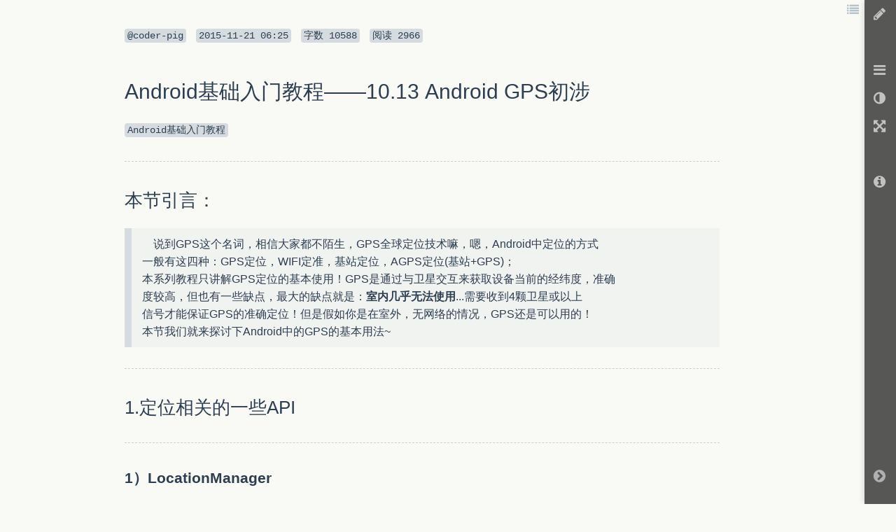

--- FILE ---
content_type: text/html; charset=UTF-8
request_url: https://www.zybuluo.com/coder-pig/note/222476
body_size: 30560
content:
<!DOCTYPE html>

<html class="theme">

<head>
    <meta charset="utf-8">
    
    <meta name="description" content="Cmd Markdown 编辑阅读器，支持实时同步预览，区分写作和阅读模式，支持在线存储，分享文稿网址。">
    <meta name="author" content="Jiawei Zhang">

    <meta name="viewport" content="width=device-width, initial-scale=1.0">

    
    <title>Android基础入门教程——10.13 Android GPS初涉 - 作业部落 Cmd Markdown 编辑阅读器</title>


    <link href="https://www.zybuluo.com/static/img/favicon.png" type="image/x-icon" rel="icon">

    <link href="https://www.zybuluo.com/static/assets/1bc053c8.base.lib.min.css" rel="stylesheet" media="screen">


    
    <!-- id="prettify-style" will be used to get the link element below and change href to change prettify code, so it can't be in beginmin/endmin block. -->
    <link id="prettify-style" href="https://www.zybuluo.com/static/editor/libs/google-code-prettify/prettify-cmd.css" type="text/css" rel="stylesheet">
    <link href="https://www.zybuluo.com/static/assets/mdeditor/8eca400d.layout.min.css" rel="stylesheet" media="screen">


    

    <!-- Google tag (gtag.js) -->
    <script async src="https://www.googletagmanager.com/gtag/js?id=G-7B7DMB08LJ"></script>
    <script>
      window.dataLayer = window.dataLayer || [];
      function gtag(){dataLayer.push(arguments);}
      gtag('js', new Date());

      gtag('config', 'G-7B7DMB08LJ');
    </script>
</head>

<body class="theme">

    <div id="global-prompt-alert" class="hide alert alert-warning">
        <span id="global-prompt-message"></span>
        <a id="close-global-prompt-alert" href="">[关闭]</a>
    </div>

    <!-- zybuluo's body -->
    







<!-- mdeditor's body -->






<div id="editor-reader-full" class="editor-reader-full-shown" style="position: static;">
    <div id="reader-full-topInfo" class="reader-full-topInfo-shown">
        <span>
            <code>@coder-pig</code>
        </span>
        <code><span class="article-updated-date">2015-11-21T06:25:50.000000Z</span></code>
        <code><span>字数 </span><span class="article-characters">10588</span></code>
        <code><span>阅读 </span><span class="article-read">2966</span></code>
    </div>
    <div id="wmd-preview" class="wmd-preview wmd-preview-full-reader"><div class="md-section-divider"></div><div class="md-section-divider"></div><h1 data-anchor-id="rk6y" id="android基础入门教程1013-android-gps初涉">Android基础入门教程——10.13 Android GPS初涉</h1><p data-anchor-id="rmeq"><code class="">Android基础入门教程</code></p><hr><div class="md-section-divider"></div><h2 data-anchor-id="47bw" id="本节引言">本节引言：</h2><blockquote data-anchor-id="da9c" class="white-blockquote">
  <p>　说到GPS这个名词，相信大家都不陌生，GPS全球定位技术嘛，嗯，Android中定位的方式 <br>
  一般有这四种：GPS定位，WIFI定准，基站定位，AGPS定位(基站+GPS)； <br>
  本系列教程只讲解GPS定位的基本使用！GPS是通过与卫星交互来获取设备当前的经纬度，准确 <br>
  度较高，但也有一些缺点，最大的缺点就是：<strong>室内几乎无法使用</strong>...需要收到4颗卫星或以上 <br>
  信号才能保证GPS的准确定位！但是假如你是在室外，无网络的情况，GPS还是可以用的！ <br>
  本节我们就来探讨下Android中的GPS的基本用法~</p>
</blockquote><hr><div class="md-section-divider"></div><h2 data-anchor-id="orgp" id="1定位相关的一些api">1.定位相关的一些API</h2><hr><div class="md-section-divider"></div><h3 data-anchor-id="9qak" id="1locationmanager"><strong>1）LocationManager</strong></h3><p data-anchor-id="fygq">官方API文档：<a href="http://androiddoc.qiniudn.com/reference/android/location/LocationManager.html" target="_blank">LocationManager</a> <br>
这玩意是系统服务来的，不能直接new，需要：</p><div class="md-section-divider"></div><pre class="prettyprint linenums prettyprinted" data-anchor-id="x71c"><ol class="linenums"><li class="L0"><code class="language-Java"><span class="typ">LocationManager</span><span class="pln"> lm </span><span class="pun">=</span><span class="pln"> </span><span class="pun">(</span><span class="typ">LocationManager</span><span class="pun">)</span><span class="pln">getSystemService</span><span class="pun">(</span><span class="typ">Context</span><span class="pun">.</span><span class="pln">LOCATION_SERVICE</span><span class="pun">);</span></code></li></ol></pre><p data-anchor-id="vdbc">另外用GPS定位别忘了加权限：</p><div class="md-section-divider"></div><pre class="prettyprint linenums prettyprinted" data-anchor-id="ff6l"><ol class="linenums"><li class="L0"><code class="language-XML"><span class="tag">&lt;uses-permission</span><span class="pln"> </span><span class="atn">android:name</span><span class="pun">=</span><span class="atv">"android.permission.ACCESS_FINE_LOCATION"</span><span class="tag">/&gt;</span></code></li></ol></pre><p data-anchor-id="cg9l">好的，获得了LocationManager对象后，我们可以调用下面这些常用的方法：</p><blockquote data-anchor-id="ozbq" class="white-blockquote">
  <ul>
  <li><strong>addGpsStatusListener</strong>(GpsStatus.Listener listener)：添加一个GPS状态监听器</li>
  <li><strong>addProximityAlert</strong>(double latitude, double longitude, float radius, long expiration, PendingIntent intent)： <br>
  添加一个临界警告</li>
  <li><strong>getAllProviders</strong>()：获取所有的LocationProvider列表</li>
  <li><strong>getBestProvider</strong>(Criteria criteria, boolean enabledOnly)：根据指定条件返回最优LocationProvider</li>
  <li><strong>getGpsStatus</strong>(GpsStatus status)：获取GPS状态</li>
  <li><strong>getLastKnownLocation</strong>(String provider)：根据LocationProvider获得最近一次已知的Location</li>
  <li><strong>getProvider</strong>(String name)：根据名称来获得LocationProvider</li>
  <li><strong>getProviders</strong>(boolean enabledOnly)：获取所有可用的LocationProvider</li>
  <li><strong>getProviders</strong>(Criteria criteria, boolean enabledOnly)：根据指定条件获取满足条件的所有LocationProvider</li>
  <li><strong>isProviderEnabled</strong>(String provider)：判断指定名称的LocationProvider是否可用</li>
  <li><strong>removeGpsStatusListener</strong>(GpsStatus.Listener listener)：删除GPS状态监听器</li>
  <li><strong>removeProximityAlert</strong>(PendingIntent intent)：删除一个临近警告</li>
  <li><strong>requestLocationUpdates</strong>(long minTime, float minDistance, Criteria criteria, PendingIntent intent)： <br>
  通过制定的LocationProvider周期性地获取定位信息，并通过Intent启动相应的组件</li>
  <li><strong>requestLocationUpdates</strong>(String provider, long minTime, float minDistance, LocationListener listener)： <br>
  通过制定的LocationProvider周期性地获取定位信息，并触发listener所对应的触发器</li>
  </ul>
</blockquote><hr><div class="md-section-divider"></div><h3 data-anchor-id="d0mf" id="2locationprovider定位提供者"><strong>2）LocationProvider(定位提供者)</strong></h3><p data-anchor-id="25wx">官方API文档：<a href="http://androiddoc.qiniudn.com/reference/android/location/LocationProvider.html" target="_blank">LocationProvider</a> <br>
这比是GPS定位组件的抽象表示，调用下述方法可以获取该定位组件的相关信息！ <br>
常用的方法如下：</p><blockquote data-anchor-id="08qq" class="white-blockquote">
  <ul>
  <li><strong>getAccuracy</strong>()：返回LocationProvider精度</li>
  <li><strong>getName</strong>()：返回LocationProvider名称</li>
  <li><strong>getPowerRequirement</strong>()：获取LocationProvider的电源需求</li>
  <li><strong>hasMonetaryCost</strong>()：返回该LocationProvider是收费还是免费的</li>
  <li><strong>meetsCriteria</strong>(Criteria criteria)：判断LocationProvider是否满足Criteria条件</li>
  <li><strong>requiresCell</strong>()：判断LocationProvider是否需要访问网络基站</li>
  <li><strong>requiresNetwork</strong>()：判断LocationProvider是否需要访问网络数据</li>
  <li><strong>requiresSatellite</strong>()：判断LocationProvider是否需要访问基于卫星的定位系统</li>
  <li><strong>supportsAltitude</strong>()：判断LocationProvider是否支持高度信息</li>
  <li><strong>supportsBearing</strong>()：判断LocationProvider是否支持方向信息</li>
  <li><strong>supportsSpeed</strong>()：判断是LocationProvider否支持速度信息</li>
  </ul>
</blockquote><hr><div class="md-section-divider"></div><h3 data-anchor-id="oe09" id="3location位置信息"><strong>3）Location(位置信息)</strong></h3><p data-anchor-id="abj9">官方API文档：<a href="http://androiddoc.qiniudn.com/reference/android/location/Location.html" target="_blank">Location</a> <br>
位置信息的抽象类，我们可以调用下述方法获取相关的定位信息！ <br>
常用方法如下：</p><blockquote data-anchor-id="wj8h" class="white-blockquote">
  <ul>
  <li>float <strong>getAccuracy</strong>()：获得定位信息的精度</li>
  <li>double <strong>getAltitude</strong>()：获得定位信息的高度</li>
  <li>float <strong>getBearing</strong>()：获得定位信息的方向</li>
  <li>double <strong>getLatitude</strong>()：获得定位信息的纬度</li>
  <li>double <strong>getLongitude</strong>()：获得定位信息的精度</li>
  <li>String <strong>getProvider</strong>()：获得提供该定位信息的LocationProvider</li>
  <li>float <strong>getSpeed</strong>()：获得定位信息的速度</li>
  <li>boolean <strong>hasAccuracy</strong>()：判断该定位信息是否含有精度信息</li>
  </ul>
</blockquote><hr><div class="md-section-divider"></div><h3 data-anchor-id="y9t8" id="4criteria过滤条件"><strong>4）Criteria(过滤条件)</strong></h3><p data-anchor-id="gk9q">官方API文档：<a href="http://androiddoc.qiniudn.com/reference/android/location/Criteria.html" target="_blank">Criteria</a> <br>
获取LocationProvider时，可以设置过滤条件，就是通过这个类来设置相关条件的~ <br>
常用方法如下：</p><blockquote data-anchor-id="6jgy" class="white-blockquote">
  <ul>
  <li><strong>setAccuracy</strong>(int accuracy)：设置对的精度要求</li>
  <li><strong>setAltitudeRequired</strong>(boolean altitudeRequired)：设置是否要求LocationProvider能提供高度的信息</li>
  <li><strong>setBearingRequired</strong>(boolean bearingRequired)：设置是否要LocationProvider求能提供方向信息</li>
  <li><strong>setCostAllowed</strong>(boolean costAllowed)：设置是否要求LocationProvider能提供方向信息</li>
  <li><strong>setPowerRequirement</strong>(int level)：设置要求LocationProvider的耗电量</li>
  <li><strong>setSpeedRequired</strong>(boolean speedRequired)：设置是否要求LocationProvider能提供速度信息</li>
  </ul>
</blockquote><hr><div class="md-section-divider"></div><h2 data-anchor-id="u9qi" id="2获取locationprovider的例子">2.获取LocationProvider的例子</h2><p data-anchor-id="55ns"><strong>运行效果图</strong>：</p><p data-anchor-id="06x3"><img src="http://7xjqvu.com1.z0.glb.clouddn.com/15-11-20/41158979.jpg" alt="" title=""></p><p data-anchor-id="garn">由图可以看到，当前可用的LocationProvider有三个，分别是：</p><blockquote data-anchor-id="1qni" class="white-blockquote">
  <ul>
  <li><strong>passive</strong>：被动提供，由其他程序提供</li>
  <li><strong>gps</strong>：通过GPS获取定位信息</li>
  <li><strong>network</strong>：通过网络获取定位信息</li>
  </ul>
</blockquote><p data-anchor-id="yhd5"><strong>实现代码</strong>：</p><p data-anchor-id="p9ct">布局文件：<strong>activity_main.xml</strong>：</p><div class="md-section-divider"></div><pre class="prettyprint linenums prettyprinted" data-anchor-id="n2x2"><ol class="linenums"><li class="L0"><code class="language-XML"><span class="tag">&lt;LinearLayout</span><span class="pln"> </span><span class="atn">xmlns:android</span><span class="pun">=</span><span class="atv">"http://schemas.android.com/apk/res/android"</span></code></li><li class="L1"><code class="language-XML"><span class="pln">    </span><span class="atn">android:layout_width</span><span class="pun">=</span><span class="atv">"match_parent"</span></code></li><li class="L2"><code class="language-XML"><span class="pln">    </span><span class="atn">android:layout_height</span><span class="pun">=</span><span class="atv">"match_parent"</span></code></li><li class="L3"><code class="language-XML"><span class="pln">    </span><span class="atn">android:orientation</span><span class="pun">=</span><span class="atv">"vertical"</span><span class="tag">&gt;</span></code></li><li class="L4"><code class="language-XML"></code></li><li class="L5"><code class="language-XML"><span class="pln">    </span><span class="tag">&lt;Button</span></code></li><li class="L6"><code class="language-XML"><span class="pln">        </span><span class="atn">android:id</span><span class="pun">=</span><span class="atv">"@+id/btn_one"</span></code></li><li class="L7"><code class="language-XML"><span class="pln">        </span><span class="atn">android:layout_width</span><span class="pun">=</span><span class="atv">"wrap_content"</span></code></li><li class="L8"><code class="language-XML"><span class="pln">        </span><span class="atn">android:layout_height</span><span class="pun">=</span><span class="atv">"wrap_content"</span></code></li><li class="L9"><code class="language-XML"><span class="pln">        </span><span class="atn">android:text</span><span class="pun">=</span><span class="atv">"获得系统所有的LocationProvider"</span><span class="pln"> </span><span class="tag">/&gt;</span></code></li><li class="L0"><code class="language-XML"></code></li><li class="L1"><code class="language-XML"><span class="pln">    </span><span class="tag">&lt;Button</span></code></li><li class="L2"><code class="language-XML"><span class="pln">        </span><span class="atn">android:id</span><span class="pun">=</span><span class="atv">"@+id/btn_two"</span></code></li><li class="L3"><code class="language-XML"><span class="pln">        </span><span class="atn">android:layout_width</span><span class="pun">=</span><span class="atv">"wrap_content"</span></code></li><li class="L4"><code class="language-XML"><span class="pln">        </span><span class="atn">android:layout_height</span><span class="pun">=</span><span class="atv">"wrap_content"</span></code></li><li class="L5"><code class="language-XML"><span class="pln">        </span><span class="atn">android:text</span><span class="pun">=</span><span class="atv">"根据条件获取LocationProvider"</span><span class="pln"> </span><span class="tag">/&gt;</span></code></li><li class="L6"><code class="language-XML"></code></li><li class="L7"><code class="language-XML"><span class="pln">    </span><span class="tag">&lt;Button</span></code></li><li class="L8"><code class="language-XML"><span class="pln">        </span><span class="atn">android:id</span><span class="pun">=</span><span class="atv">"@+id/btn_three"</span></code></li><li class="L9"><code class="language-XML"><span class="pln">        </span><span class="atn">android:layout_width</span><span class="pun">=</span><span class="atv">"wrap_content"</span></code></li><li class="L0"><code class="language-XML"><span class="pln">        </span><span class="atn">android:layout_height</span><span class="pun">=</span><span class="atv">"wrap_content"</span></code></li><li class="L1"><code class="language-XML"><span class="pln">        </span><span class="atn">android:text</span><span class="pun">=</span><span class="atv">"获取指定的LocationProvider"</span><span class="pln"> </span><span class="tag">/&gt;</span></code></li><li class="L2"><code class="language-XML"></code></li><li class="L3"><code class="language-XML"><span class="pln">    </span><span class="tag">&lt;TextView</span></code></li><li class="L4"><code class="language-XML"><span class="pln">        </span><span class="atn">android:id</span><span class="pun">=</span><span class="atv">"@+id/tv_result"</span></code></li><li class="L5"><code class="language-XML"><span class="pln">        </span><span class="atn">android:layout_width</span><span class="pun">=</span><span class="atv">"match_parent"</span></code></li><li class="L6"><code class="language-XML"><span class="pln">        </span><span class="atn">android:layout_height</span><span class="pun">=</span><span class="atv">"match_parent"</span></code></li><li class="L7"><code class="language-XML"><span class="pln">        </span><span class="atn">android:layout_margin</span><span class="pun">=</span><span class="atv">"10dp"</span></code></li><li class="L8"><code class="language-XML"><span class="pln">        </span><span class="atn">android:background</span><span class="pun">=</span><span class="atv">"#81BB4D"</span></code></li><li class="L9"><code class="language-XML"><span class="pln">        </span><span class="atn">android:padding</span><span class="pun">=</span><span class="atv">"5dp"</span></code></li><li class="L0"><code class="language-XML"><span class="pln">        </span><span class="atn">android:textColor</span><span class="pun">=</span><span class="atv">"#FFFFFF"</span></code></li><li class="L1"><code class="language-XML"><span class="pln">        </span><span class="atn">android:textSize</span><span class="pun">=</span><span class="atv">"20sp"</span></code></li><li class="L2"><code class="language-XML"><span class="pln">        </span><span class="atn">android:textStyle</span><span class="pun">=</span><span class="atv">"bold"</span><span class="pln"> </span><span class="tag">/&gt;</span></code></li><li class="L3"><code class="language-XML"></code></li><li class="L4"><code class="language-XML"><span class="tag">&lt;/LinearLayout&gt;</span></code></li></ol></pre><p data-anchor-id="b61z">MainActivity.java：</p><div class="md-section-divider"></div><pre class="prettyprint linenums prettyprinted" data-anchor-id="ds5o"><ol class="linenums"><li class="L0"><code class="language-Java"><span class="kwd">public</span><span class="pln"> </span><span class="kwd">class</span><span class="pln"> </span><span class="typ">MainActivity</span><span class="pln"> </span><span class="kwd">extends</span><span class="pln"> </span><span class="typ">AppCompatActivity</span><span class="pln"> </span><span class="kwd">implements</span><span class="pln"> </span><span class="typ">View</span><span class="pun">.</span><span class="typ">OnClickListener</span><span class="pln"> </span><span class="pun">{</span></code></li><li class="L1"><code class="language-Java"></code></li><li class="L2"><code class="language-Java"><span class="pln">    </span><span class="kwd">private</span><span class="pln"> </span><span class="typ">Button</span><span class="pln"> btn_one</span><span class="pun">;</span></code></li><li class="L3"><code class="language-Java"><span class="pln">    </span><span class="kwd">private</span><span class="pln"> </span><span class="typ">Button</span><span class="pln"> btn_two</span><span class="pun">;</span></code></li><li class="L4"><code class="language-Java"><span class="pln">    </span><span class="kwd">private</span><span class="pln"> </span><span class="typ">Button</span><span class="pln"> btn_three</span><span class="pun">;</span></code></li><li class="L5"><code class="language-Java"><span class="pln">    </span><span class="kwd">private</span><span class="pln"> </span><span class="typ">TextView</span><span class="pln"> tv_result</span><span class="pun">;</span></code></li><li class="L6"><code class="language-Java"><span class="pln">    </span><span class="kwd">private</span><span class="pln"> </span><span class="typ">LocationManager</span><span class="pln"> lm</span><span class="pun">;</span></code></li><li class="L7"><code class="language-Java"><span class="pln">    </span><span class="kwd">private</span><span class="pln"> </span><span class="typ">List</span><span class="pun">&lt;</span><span class="typ">String</span><span class="pun">&gt;</span><span class="pln"> pNames </span><span class="pun">=</span><span class="pln"> </span><span class="kwd">new</span><span class="pln"> </span><span class="typ">ArrayList</span><span class="pun">&lt;</span><span class="typ">String</span><span class="pun">&gt;();</span><span class="pln"> </span><span class="com">// 存放LocationProvider名称的集合</span></code></li><li class="L8"><code class="language-Java"></code></li><li class="L9"><code class="language-Java"><span class="pln">    </span><span class="lit">@Override</span></code></li><li class="L0"><code class="language-Java"><span class="pln">    </span><span class="kwd">protected</span><span class="pln"> </span><span class="kwd">void</span><span class="pln"> onCreate</span><span class="pun">(</span><span class="typ">Bundle</span><span class="pln"> savedInstanceState</span><span class="pun">)</span><span class="pln"> </span><span class="pun">{</span></code></li><li class="L1"><code class="language-Java"><span class="pln">        </span><span class="kwd">super</span><span class="pun">.</span><span class="pln">onCreate</span><span class="pun">(</span><span class="pln">savedInstanceState</span><span class="pun">);</span></code></li><li class="L2"><code class="language-Java"><span class="pln">        setContentView</span><span class="pun">(</span><span class="pln">R</span><span class="pun">.</span><span class="pln">layout</span><span class="pun">.</span><span class="pln">activity_main</span><span class="pun">);</span></code></li><li class="L3"><code class="language-Java"><span class="pln">        lm </span><span class="pun">=</span><span class="pln"> </span><span class="pun">(</span><span class="typ">LocationManager</span><span class="pun">)</span><span class="pln"> getSystemService</span><span class="pun">(</span><span class="typ">Context</span><span class="pun">.</span><span class="pln">LOCATION_SERVICE</span><span class="pun">);</span></code></li><li class="L4"><code class="language-Java"><span class="pln">        bindViews</span><span class="pun">();</span></code></li><li class="L5"><code class="language-Java"><span class="pln">    </span><span class="pun">}</span></code></li><li class="L6"><code class="language-Java"></code></li><li class="L7"><code class="language-Java"><span class="pln">    </span><span class="kwd">private</span><span class="pln"> </span><span class="kwd">void</span><span class="pln"> bindViews</span><span class="pun">()</span><span class="pln"> </span><span class="pun">{</span></code></li><li class="L8"><code class="language-Java"><span class="pln">        btn_one </span><span class="pun">=</span><span class="pln"> </span><span class="pun">(</span><span class="typ">Button</span><span class="pun">)</span><span class="pln"> findViewById</span><span class="pun">(</span><span class="pln">R</span><span class="pun">.</span><span class="pln">id</span><span class="pun">.</span><span class="pln">btn_one</span><span class="pun">);</span></code></li><li class="L9"><code class="language-Java"><span class="pln">        btn_two </span><span class="pun">=</span><span class="pln"> </span><span class="pun">(</span><span class="typ">Button</span><span class="pun">)</span><span class="pln"> findViewById</span><span class="pun">(</span><span class="pln">R</span><span class="pun">.</span><span class="pln">id</span><span class="pun">.</span><span class="pln">btn_two</span><span class="pun">);</span></code></li><li class="L0"><code class="language-Java"><span class="pln">        btn_three </span><span class="pun">=</span><span class="pln"> </span><span class="pun">(</span><span class="typ">Button</span><span class="pun">)</span><span class="pln"> findViewById</span><span class="pun">(</span><span class="pln">R</span><span class="pun">.</span><span class="pln">id</span><span class="pun">.</span><span class="pln">btn_three</span><span class="pun">);</span></code></li><li class="L1"><code class="language-Java"><span class="pln">        tv_result </span><span class="pun">=</span><span class="pln"> </span><span class="pun">(</span><span class="typ">TextView</span><span class="pun">)</span><span class="pln"> findViewById</span><span class="pun">(</span><span class="pln">R</span><span class="pun">.</span><span class="pln">id</span><span class="pun">.</span><span class="pln">tv_result</span><span class="pun">);</span></code></li><li class="L2"><code class="language-Java"></code></li><li class="L3"><code class="language-Java"><span class="pln">        btn_one</span><span class="pun">.</span><span class="pln">setOnClickListener</span><span class="pun">(</span><span class="kwd">this</span><span class="pun">);</span></code></li><li class="L4"><code class="language-Java"><span class="pln">        btn_two</span><span class="pun">.</span><span class="pln">setOnClickListener</span><span class="pun">(</span><span class="kwd">this</span><span class="pun">);</span></code></li><li class="L5"><code class="language-Java"><span class="pln">        btn_three</span><span class="pun">.</span><span class="pln">setOnClickListener</span><span class="pun">(</span><span class="kwd">this</span><span class="pun">);</span></code></li><li class="L6"><code class="language-Java"><span class="pln">    </span><span class="pun">}</span></code></li><li class="L7"><code class="language-Java"></code></li><li class="L8"><code class="language-Java"></code></li><li class="L9"><code class="language-Java"><span class="pln">    </span><span class="lit">@Override</span></code></li><li class="L0"><code class="language-Java"><span class="pln">    </span><span class="kwd">public</span><span class="pln"> </span><span class="kwd">void</span><span class="pln"> onClick</span><span class="pun">(</span><span class="typ">View</span><span class="pln"> v</span><span class="pun">)</span><span class="pln"> </span><span class="pun">{</span></code></li><li class="L1"><code class="language-Java"><span class="pln">        </span><span class="kwd">switch</span><span class="pln"> </span><span class="pun">(</span><span class="pln">v</span><span class="pun">.</span><span class="pln">getId</span><span class="pun">())</span><span class="pln"> </span><span class="pun">{</span></code></li><li class="L2"><code class="language-Java"><span class="pln">            </span><span class="kwd">case</span><span class="pln"> R</span><span class="pun">.</span><span class="pln">id</span><span class="pun">.</span><span class="pln">btn_one</span><span class="pun">:</span></code></li><li class="L3"><code class="language-Java"><span class="pln">                pNames</span><span class="pun">.</span><span class="pln">clear</span><span class="pun">();</span></code></li><li class="L4"><code class="language-Java"><span class="pln">                pNames </span><span class="pun">=</span><span class="pln"> lm</span><span class="pun">.</span><span class="pln">getAllProviders</span><span class="pun">();</span></code></li><li class="L5"><code class="language-Java"><span class="pln">                tv_result</span><span class="pun">.</span><span class="pln">setText</span><span class="pun">(</span><span class="pln">getProvider</span><span class="pun">());</span></code></li><li class="L6"><code class="language-Java"><span class="pln">                </span><span class="kwd">break</span><span class="pun">;</span></code></li><li class="L7"><code class="language-Java"><span class="pln">            </span><span class="kwd">case</span><span class="pln"> R</span><span class="pun">.</span><span class="pln">id</span><span class="pun">.</span><span class="pln">btn_two</span><span class="pun">:</span></code></li><li class="L8"><code class="language-Java"><span class="pln">                pNames</span><span class="pun">.</span><span class="pln">clear</span><span class="pun">();</span></code></li><li class="L9"><code class="language-Java"><span class="pln">                </span><span class="typ">Criteria</span><span class="pln"> criteria </span><span class="pun">=</span><span class="pln"> </span><span class="kwd">new</span><span class="pln"> </span><span class="typ">Criteria</span><span class="pun">();</span></code></li><li class="L0"><code class="language-Java"><span class="pln">                criteria</span><span class="pun">.</span><span class="pln">setCostAllowed</span><span class="pun">(</span><span class="kwd">false</span><span class="pun">);</span><span class="pln">   </span><span class="com">//免费</span></code></li><li class="L1"><code class="language-Java"><span class="pln">                criteria</span><span class="pun">.</span><span class="pln">setAltitudeRequired</span><span class="pun">(</span><span class="kwd">true</span><span class="pun">);</span><span class="pln">  </span><span class="com">//能够提供高度信息</span></code></li><li class="L2"><code class="language-Java"><span class="pln">                criteria</span><span class="pun">.</span><span class="pln">setBearingRequired</span><span class="pun">(</span><span class="kwd">true</span><span class="pun">);</span><span class="pln">   </span><span class="com">//能够提供方向信息</span></code></li><li class="L3"><code class="language-Java"><span class="pln">                pNames </span><span class="pun">=</span><span class="pln"> lm</span><span class="pun">.</span><span class="pln">getProviders</span><span class="pun">(</span><span class="pln">criteria</span><span class="pun">,</span><span class="pln"> </span><span class="kwd">true</span><span class="pun">);</span></code></li><li class="L4"><code class="language-Java"><span class="pln">                tv_result</span><span class="pun">.</span><span class="pln">setText</span><span class="pun">(</span><span class="pln">getProvider</span><span class="pun">());</span></code></li><li class="L5"><code class="language-Java"><span class="pln">                </span><span class="kwd">break</span><span class="pun">;</span></code></li><li class="L6"><code class="language-Java"><span class="pln">            </span><span class="kwd">case</span><span class="pln"> R</span><span class="pun">.</span><span class="pln">id</span><span class="pun">.</span><span class="pln">btn_three</span><span class="pun">:</span></code></li><li class="L7"><code class="language-Java"><span class="pln">                pNames</span><span class="pun">.</span><span class="pln">clear</span><span class="pun">();</span></code></li><li class="L8"><code class="language-Java"><span class="pln">                pNames</span><span class="pun">.</span><span class="pln">add</span><span class="pun">(</span><span class="pln">lm</span><span class="pun">.</span><span class="pln">getProvider</span><span class="pun">(</span><span class="typ">LocationManager</span><span class="pun">.</span><span class="pln">GPS_PROVIDER</span><span class="pun">).</span><span class="pln">getName</span><span class="pun">());</span><span class="pln"> </span><span class="com">//指定名称</span></code></li><li class="L9"><code class="language-Java"><span class="pln">                tv_result</span><span class="pun">.</span><span class="pln">setText</span><span class="pun">(</span><span class="pln">getProvider</span><span class="pun">());</span></code></li><li class="L0"><code class="language-Java"><span class="pln">                </span><span class="kwd">break</span><span class="pun">;</span></code></li><li class="L1"><code class="language-Java"><span class="pln">        </span><span class="pun">}</span></code></li><li class="L2"><code class="language-Java"><span class="pln">    </span><span class="pun">}</span></code></li><li class="L3"><code class="language-Java"></code></li><li class="L4"><code class="language-Java"><span class="pln">    </span><span class="com">//遍历数组返回字符串的方法</span></code></li><li class="L5"><code class="language-Java"><span class="pln">    </span><span class="kwd">private</span><span class="pln"> </span><span class="typ">String</span><span class="pln"> getProvider</span><span class="pun">(){</span></code></li><li class="L6"><code class="language-Java"><span class="pln">        </span><span class="typ">StringBuilder</span><span class="pln"> sb </span><span class="pun">=</span><span class="pln"> </span><span class="kwd">new</span><span class="pln"> </span><span class="typ">StringBuilder</span><span class="pun">();</span></code></li><li class="L7"><code class="language-Java"><span class="pln">        </span><span class="kwd">for</span><span class="pln"> </span><span class="pun">(</span><span class="typ">String</span><span class="pln"> s </span><span class="pun">:</span><span class="pln"> pNames</span><span class="pun">)</span><span class="pln"> </span><span class="pun">{</span></code></li><li class="L8"><code class="language-Java"><span class="pln">            sb</span><span class="pun">.</span><span class="pln">append</span><span class="pun">(</span><span class="pln">s </span><span class="pun">+</span><span class="pln"> </span><span class="str">"\n"</span><span class="pun">);</span></code></li><li class="L9"><code class="language-Java"><span class="pln">        </span><span class="pun">}</span></code></li><li class="L0"><code class="language-Java"><span class="pln">        </span><span class="kwd">return</span><span class="pln"> sb</span><span class="pun">.</span><span class="pln">toString</span><span class="pun">();</span></code></li><li class="L1"><code class="language-Java"><span class="pln">    </span><span class="pun">}</span></code></li><li class="L2"><code class="language-Java"><span class="pun">}</span></code></li></ol></pre><hr><div class="md-section-divider"></div><h2 data-anchor-id="ucus" id="3判断gps是否打开以及打开gps的两种方式">3.判断GPS是否打开以及打开GPS的两种方式</h2><blockquote data-anchor-id="yg4p" class="white-blockquote">
  <p>在我们使用GPS定位前的第一件事应该是去判断GPS是否已经打开或可用，没打开的话我们需要去 <br>
  打开GPS才能完成定位！这里不考虑AGPS的情况~</p>
</blockquote><hr><div class="md-section-divider"></div><h3 data-anchor-id="wmc5" id="1判断gps是否可用"><strong>1）判断GPS是否可用</strong></h3><div class="md-section-divider"></div><pre class="prettyprint linenums prettyprinted" data-anchor-id="0eot"><ol class="linenums"><li class="L0"><code class="language-Java"><span class="pln">    </span><span class="kwd">private</span><span class="pln"> </span><span class="kwd">boolean</span><span class="pln"> isGpsAble</span><span class="pun">(</span><span class="typ">LocationManager</span><span class="pln"> lm</span><span class="pun">){</span></code></li><li class="L1"><code class="language-Java"><span class="pln">     </span><span class="kwd">return</span><span class="pln"> lm</span><span class="pun">.</span><span class="pln">isProviderEnabled</span><span class="pun">(</span><span class="pln">android</span><span class="pun">.</span><span class="pln">location</span><span class="pun">.</span><span class="typ">LocationManager</span><span class="pun">.</span><span class="pln">GPS_PROVIDER</span><span class="pun">)?</span><span class="kwd">true</span><span class="pun">:</span><span class="kwd">false</span><span class="pun">;</span></code></li><li class="L2"><code class="language-Java"><span class="pln">    </span><span class="pun">}</span></code></li></ol></pre><hr><div class="md-section-divider"></div><h3 data-anchor-id="97ly" id="2检测到gps未打开打开gps"><strong>2）检测到GPS未打开，打开GPS</strong></h3><p data-anchor-id="ir5a"><strong>方法一</strong>：强制打开GPS，Android 5.0后无用....</p><div class="md-section-divider"></div><pre class="prettyprint linenums prettyprinted" data-anchor-id="il1n"><ol class="linenums"><li class="L0"><code class="language-Java"><span class="pln">    </span><span class="com">//强制帮用户打开GPS 5.0以前可用</span></code></li><li class="L1"><code class="language-Java"><span class="pln">    </span><span class="kwd">private</span><span class="pln"> </span><span class="kwd">void</span><span class="pln"> openGPS</span><span class="pun">(</span><span class="typ">Context</span><span class="pln"> context</span><span class="pun">){</span></code></li><li class="L2"><code class="language-Java"><span class="pln">        </span><span class="typ">Intent</span><span class="pln"> gpsIntent </span><span class="pun">=</span><span class="pln"> </span><span class="kwd">new</span><span class="pln"> </span><span class="typ">Intent</span><span class="pun">();</span></code></li><li class="L3"><code class="language-Java"><span class="pln">        gpsIntent</span><span class="pun">.</span><span class="pln">setClassName</span><span class="pun">(</span><span class="str">"com.android.settings"</span><span class="pun">,</span><span class="pln"> </span><span class="str">"com.android.settings.widget.SettingsAppWidgetProvider"</span><span class="pun">);</span></code></li><li class="L4"><code class="language-Java"><span class="pln">        gpsIntent</span><span class="pun">.</span><span class="pln">addCategory</span><span class="pun">(</span><span class="str">"android.intent.category.ALTERNATIVE"</span><span class="pun">);</span></code></li><li class="L5"><code class="language-Java"><span class="pln">        gpsIntent</span><span class="pun">.</span><span class="pln">setData</span><span class="pun">(</span><span class="typ">Uri</span><span class="pun">.</span><span class="pln">parse</span><span class="pun">(</span><span class="str">"custom:3"</span><span class="pun">));</span></code></li><li class="L6"><code class="language-Java"><span class="pln">        </span><span class="kwd">try</span><span class="pln"> </span><span class="pun">{</span></code></li><li class="L7"><code class="language-Java"><span class="pln">            </span><span class="typ">PendingIntent</span><span class="pun">.</span><span class="pln">getBroadcast</span><span class="pun">(</span><span class="typ">LocationActivity</span><span class="pun">.</span><span class="kwd">this</span><span class="pun">,</span><span class="pln"> </span><span class="lit">0</span><span class="pun">,</span><span class="pln"> gpsIntent</span><span class="pun">,</span><span class="pln"> </span><span class="lit">0</span><span class="pun">).</span><span class="pln">send</span><span class="pun">();</span></code></li><li class="L8"><code class="language-Java"><span class="pln">        </span><span class="pun">}</span><span class="pln"> </span><span class="kwd">catch</span><span class="pln"> </span><span class="pun">(</span><span class="typ">PendingIntent</span><span class="pun">.</span><span class="typ">CanceledException</span><span class="pln"> e</span><span class="pun">)</span><span class="pln"> </span><span class="pun">{</span></code></li><li class="L9"><code class="language-Java"><span class="pln">            e</span><span class="pun">.</span><span class="pln">printStackTrace</span><span class="pun">();</span></code></li><li class="L0"><code class="language-Java"><span class="pln">        </span><span class="pun">}</span></code></li><li class="L1"><code class="language-Java"><span class="pln">    </span><span class="pun">}</span></code></li></ol></pre><p data-anchor-id="6zap"><strong>方法二</strong>：打开GPS位置信息设置页面，让用户自行打开</p><div class="md-section-divider"></div><pre class="prettyprint linenums prettyprinted" data-anchor-id="4et2"><ol class="linenums"><li class="L0"><code class="language-Java"><span class="pln">    </span><span class="com">//打开位置信息设置页面让用户自己设置</span></code></li><li class="L1"><code class="language-Java"><span class="pln">    </span><span class="kwd">private</span><span class="pln"> </span><span class="kwd">void</span><span class="pln"> openGPS2</span><span class="pun">(){</span></code></li><li class="L2"><code class="language-Java"><span class="pln">        </span><span class="typ">Intent</span><span class="pln"> intent </span><span class="pun">=</span><span class="pln"> </span><span class="kwd">new</span><span class="pln"> </span><span class="typ">Intent</span><span class="pun">(</span><span class="typ">Settings</span><span class="pun">.</span><span class="pln">ACTION_LOCATION_SOURCE_SETTINGS</span><span class="pun">);</span></code></li><li class="L3"><code class="language-Java"><span class="pln">        startActivityForResult</span><span class="pun">(</span><span class="pln">intent</span><span class="pun">,</span><span class="lit">0</span><span class="pun">);</span></code></li><li class="L4"><code class="language-Java"><span class="pln">    </span><span class="pun">}</span></code></li></ol></pre><div class="md-section-divider"></div><h2 data-anchor-id="cklz" id="4动态获取位置信息">4.动态获取位置信息</h2><blockquote data-anchor-id="0rc8" class="white-blockquote">
  <p>这个非常简单，调用requestLocationUpdates方法设置一个LocationListener定时检测位置而已！ <br>
  示例代码如下：</p>
</blockquote><p data-anchor-id="wtjd">布局:<strong>activity_location.xml</strong>：</p><div class="md-section-divider"></div><pre class="prettyprint linenums prettyprinted" data-anchor-id="jii1"><ol class="linenums"><li class="L0"><code class="language-XML"><span class="pun">&lt;?</span><span class="pln">xml version</span><span class="pun">=</span><span class="str">"1.0"</span><span class="pln"> encoding</span><span class="pun">=</span><span class="str">"utf-8"</span><span class="pun">?&gt;</span></code></li><li class="L1"><code class="language-XML"><span class="tag">&lt;LinearLayout</span><span class="pln"> </span><span class="atn">xmlns:android</span><span class="pun">=</span><span class="atv">"http://schemas.android.com/apk/res/android"</span></code></li><li class="L2"><code class="language-XML"><span class="pln">    </span><span class="atn">android:layout_width</span><span class="pun">=</span><span class="atv">"match_parent"</span></code></li><li class="L3"><code class="language-XML"><span class="pln">    </span><span class="atn">android:layout_height</span><span class="pun">=</span><span class="atv">"match_parent"</span></code></li><li class="L4"><code class="language-XML"><span class="pln">    </span><span class="atn">android:orientation</span><span class="pun">=</span><span class="atv">"vertical"</span><span class="tag">&gt;</span></code></li><li class="L5"><code class="language-XML"></code></li><li class="L6"><code class="language-XML"><span class="pln">    </span><span class="tag">&lt;TextView</span></code></li><li class="L7"><code class="language-XML"><span class="pln">        </span><span class="atn">android:id</span><span class="pun">=</span><span class="atv">"@+id/tv_show"</span></code></li><li class="L8"><code class="language-XML"><span class="pln">        </span><span class="atn">android:layout_width</span><span class="pun">=</span><span class="atv">"match_parent"</span></code></li><li class="L9"><code class="language-XML"><span class="pln">        </span><span class="atn">android:layout_height</span><span class="pun">=</span><span class="atv">"match_parent"</span></code></li><li class="L0"><code class="language-XML"><span class="pln">        </span><span class="atn">android:padding</span><span class="pun">=</span><span class="atv">"5dp"</span></code></li><li class="L1"><code class="language-XML"><span class="pln">        </span><span class="atn">android:textSize</span><span class="pun">=</span><span class="atv">"20sp"</span></code></li><li class="L2"><code class="language-XML"><span class="pln">        </span><span class="atn">android:textStyle</span><span class="pun">=</span><span class="atv">"bold"</span><span class="pln"> </span><span class="tag">/&gt;</span></code></li><li class="L3"><code class="language-XML"></code></li><li class="L4"><code class="language-XML"><span class="tag">&lt;/LinearLayout&gt;</span></code></li></ol></pre><p data-anchor-id="xh8h">LocationActivity.java：</p><div class="md-section-divider"></div><pre class="prettyprint linenums prettyprinted" data-anchor-id="acgv"><ol class="linenums"><li class="L0"><code class="language-Java"><span class="com">/**</span></code></li><li class="L1"><code class="language-Java"><span class="com"> * Created by Jay on 2015/11/20 0020.</span></code></li><li class="L2"><code class="language-Java"><span class="com"> */</span></code></li><li class="L3"><code class="language-Java"><span class="kwd">public</span><span class="pln"> </span><span class="kwd">class</span><span class="pln"> </span><span class="typ">LocationActivity</span><span class="pln"> </span><span class="kwd">extends</span><span class="pln"> </span><span class="typ">AppCompatActivity</span><span class="pln"> </span><span class="pun">{</span></code></li><li class="L4"><code class="language-Java"></code></li><li class="L5"><code class="language-Java"><span class="pln">    </span><span class="kwd">private</span><span class="pln"> </span><span class="typ">LocationManager</span><span class="pln"> lm</span><span class="pun">;</span></code></li><li class="L6"><code class="language-Java"><span class="pln">    </span><span class="kwd">private</span><span class="pln"> </span><span class="typ">TextView</span><span class="pln"> tv_show</span><span class="pun">;</span></code></li><li class="L7"><code class="language-Java"></code></li><li class="L8"><code class="language-Java"><span class="pln">    </span><span class="lit">@Override</span></code></li><li class="L9"><code class="language-Java"><span class="pln">    </span><span class="kwd">public</span><span class="pln"> </span><span class="kwd">void</span><span class="pln"> onCreate</span><span class="pun">(</span><span class="typ">Bundle</span><span class="pln"> savedInstanceState</span><span class="pun">)</span><span class="pln"> </span><span class="pun">{</span></code></li><li class="L0"><code class="language-Java"><span class="pln">        </span><span class="kwd">super</span><span class="pun">.</span><span class="pln">onCreate</span><span class="pun">(</span><span class="pln">savedInstanceState</span><span class="pun">);</span></code></li><li class="L1"><code class="language-Java"><span class="pln">        setContentView</span><span class="pun">(</span><span class="pln">R</span><span class="pun">.</span><span class="pln">layout</span><span class="pun">.</span><span class="pln">activity_location</span><span class="pun">);</span></code></li><li class="L2"><code class="language-Java"><span class="pln">        tv_show </span><span class="pun">=</span><span class="pln"> </span><span class="pun">(</span><span class="typ">TextView</span><span class="pun">)</span><span class="pln"> findViewById</span><span class="pun">(</span><span class="pln">R</span><span class="pun">.</span><span class="pln">id</span><span class="pun">.</span><span class="pln">tv_show</span><span class="pun">);</span></code></li><li class="L3"><code class="language-Java"><span class="pln">        lm </span><span class="pun">=</span><span class="pln"> </span><span class="pun">(</span><span class="typ">LocationManager</span><span class="pun">)</span><span class="pln"> getSystemService</span><span class="pun">(</span><span class="typ">Context</span><span class="pun">.</span><span class="pln">LOCATION_SERVICE</span><span class="pun">);</span></code></li><li class="L4"><code class="language-Java"><span class="pln">        </span><span class="kwd">if</span><span class="pln"> </span><span class="pun">(!</span><span class="pln">isGpsAble</span><span class="pun">(</span><span class="pln">lm</span><span class="pun">))</span><span class="pln"> </span><span class="pun">{</span></code></li><li class="L5"><code class="language-Java"><span class="pln">            </span><span class="typ">Toast</span><span class="pun">.</span><span class="pln">makeText</span><span class="pun">(</span><span class="typ">LocationActivity</span><span class="pun">.</span><span class="kwd">this</span><span class="pun">,</span><span class="pln"> </span><span class="str">"请打开GPS~"</span><span class="pun">,</span><span class="pln"> </span><span class="typ">Toast</span><span class="pun">.</span><span class="pln">LENGTH_SHORT</span><span class="pun">).</span><span class="pln">show</span><span class="pun">();</span></code></li><li class="L6"><code class="language-Java"><span class="pln">            openGPS2</span><span class="pun">();</span></code></li><li class="L7"><code class="language-Java"><span class="pln">        </span><span class="pun">}</span></code></li><li class="L8"><code class="language-Java"><span class="pln">        </span><span class="com">//从GPS获取最近的定位信息</span></code></li><li class="L9"><code class="language-Java"><span class="pln">        </span><span class="typ">Location</span><span class="pln"> lc </span><span class="pun">=</span><span class="pln"> lm</span><span class="pun">.</span><span class="pln">getLastKnownLocation</span><span class="pun">(</span><span class="typ">LocationManager</span><span class="pun">.</span><span class="pln">GPS_PROVIDER</span><span class="pun">);</span></code></li><li class="L0"><code class="language-Java"><span class="pln">        updateShow</span><span class="pun">(</span><span class="pln">lc</span><span class="pun">);</span></code></li><li class="L1"><code class="language-Java"><span class="pln">        </span><span class="com">//设置间隔两秒获得一次GPS定位信息</span></code></li><li class="L2"><code class="language-Java"><span class="pln">        lm</span><span class="pun">.</span><span class="pln">requestLocationUpdates</span><span class="pun">(</span><span class="typ">LocationManager</span><span class="pun">.</span><span class="pln">GPS_PROVIDER</span><span class="pun">,</span><span class="pln"> </span><span class="lit">2000</span><span class="pun">,</span><span class="pln"> </span><span class="lit">8</span><span class="pun">,</span><span class="pln"> </span><span class="kwd">new</span><span class="pln"> </span><span class="typ">LocationListener</span><span class="pun">()</span><span class="pln"> </span><span class="pun">{</span></code></li><li class="L3"><code class="language-Java"><span class="pln">            </span><span class="lit">@Override</span></code></li><li class="L4"><code class="language-Java"><span class="pln">            </span><span class="kwd">public</span><span class="pln"> </span><span class="kwd">void</span><span class="pln"> onLocationChanged</span><span class="pun">(</span><span class="typ">Location</span><span class="pln"> location</span><span class="pun">)</span><span class="pln"> </span><span class="pun">{</span></code></li><li class="L5"><code class="language-Java"><span class="pln">                </span><span class="com">// 当GPS定位信息发生改变时，更新定位</span></code></li><li class="L6"><code class="language-Java"><span class="pln">                updateShow</span><span class="pun">(</span><span class="pln">location</span><span class="pun">);</span></code></li><li class="L7"><code class="language-Java"><span class="pln">            </span><span class="pun">}</span></code></li><li class="L8"><code class="language-Java"></code></li><li class="L9"><code class="language-Java"><span class="pln">            </span><span class="lit">@Override</span></code></li><li class="L0"><code class="language-Java"><span class="pln">            </span><span class="kwd">public</span><span class="pln"> </span><span class="kwd">void</span><span class="pln"> onStatusChanged</span><span class="pun">(</span><span class="typ">String</span><span class="pln"> provider</span><span class="pun">,</span><span class="pln"> </span><span class="kwd">int</span><span class="pln"> status</span><span class="pun">,</span><span class="pln"> </span><span class="typ">Bundle</span><span class="pln"> extras</span><span class="pun">)</span><span class="pln"> </span><span class="pun">{</span></code></li><li class="L1"><code class="language-Java"></code></li><li class="L2"><code class="language-Java"><span class="pln">            </span><span class="pun">}</span></code></li><li class="L3"><code class="language-Java"></code></li><li class="L4"><code class="language-Java"><span class="pln">            </span><span class="lit">@Override</span></code></li><li class="L5"><code class="language-Java"><span class="pln">            </span><span class="kwd">public</span><span class="pln"> </span><span class="kwd">void</span><span class="pln"> onProviderEnabled</span><span class="pun">(</span><span class="typ">String</span><span class="pln"> provider</span><span class="pun">)</span><span class="pln"> </span><span class="pun">{</span></code></li><li class="L6"><code class="language-Java"><span class="pln">                </span><span class="com">// 当GPS LocationProvider可用时，更新定位</span></code></li><li class="L7"><code class="language-Java"><span class="pln">                updateShow</span><span class="pun">(</span><span class="pln">lm</span><span class="pun">.</span><span class="pln">getLastKnownLocation</span><span class="pun">(</span><span class="pln">provider</span><span class="pun">));</span></code></li><li class="L8"><code class="language-Java"><span class="pln">            </span><span class="pun">}</span></code></li><li class="L9"><code class="language-Java"></code></li><li class="L0"><code class="language-Java"><span class="pln">            </span><span class="lit">@Override</span></code></li><li class="L1"><code class="language-Java"><span class="pln">            </span><span class="kwd">public</span><span class="pln"> </span><span class="kwd">void</span><span class="pln"> onProviderDisabled</span><span class="pun">(</span><span class="typ">String</span><span class="pln"> provider</span><span class="pun">)</span><span class="pln"> </span><span class="pun">{</span></code></li><li class="L2"><code class="language-Java"><span class="pln">                updateShow</span><span class="pun">(</span><span class="kwd">null</span><span class="pun">);</span></code></li><li class="L3"><code class="language-Java"><span class="pln">            </span><span class="pun">}</span></code></li><li class="L4"><code class="language-Java"><span class="pln">        </span><span class="pun">});</span></code></li><li class="L5"><code class="language-Java"><span class="pln">    </span><span class="pun">}</span></code></li><li class="L6"><code class="language-Java"></code></li><li class="L7"><code class="language-Java"></code></li><li class="L8"><code class="language-Java"><span class="pln">    </span><span class="com">//定义一个更新显示的方法</span></code></li><li class="L9"><code class="language-Java"><span class="pln">    </span><span class="kwd">private</span><span class="pln"> </span><span class="kwd">void</span><span class="pln"> updateShow</span><span class="pun">(</span><span class="typ">Location</span><span class="pln"> location</span><span class="pun">)</span><span class="pln"> </span><span class="pun">{</span></code></li><li class="L0"><code class="language-Java"><span class="pln">        </span><span class="kwd">if</span><span class="pln"> </span><span class="pun">(</span><span class="pln">location </span><span class="pun">!=</span><span class="pln"> </span><span class="kwd">null</span><span class="pun">)</span><span class="pln"> </span><span class="pun">{</span></code></li><li class="L1"><code class="language-Java"><span class="pln">            </span><span class="typ">StringBuilder</span><span class="pln"> sb </span><span class="pun">=</span><span class="pln"> </span><span class="kwd">new</span><span class="pln"> </span><span class="typ">StringBuilder</span><span class="pun">();</span></code></li><li class="L2"><code class="language-Java"><span class="pln">            sb</span><span class="pun">.</span><span class="pln">append</span><span class="pun">(</span><span class="str">"当前的位置信息：\n"</span><span class="pun">);</span></code></li><li class="L3"><code class="language-Java"><span class="pln">            sb</span><span class="pun">.</span><span class="pln">append</span><span class="pun">(</span><span class="str">"精度："</span><span class="pln"> </span><span class="pun">+</span><span class="pln"> location</span><span class="pun">.</span><span class="pln">getLongitude</span><span class="pun">()</span><span class="pln"> </span><span class="pun">+</span><span class="pln"> </span><span class="str">"\n"</span><span class="pun">);</span></code></li><li class="L4"><code class="language-Java"><span class="pln">            sb</span><span class="pun">.</span><span class="pln">append</span><span class="pun">(</span><span class="str">"纬度："</span><span class="pln"> </span><span class="pun">+</span><span class="pln"> location</span><span class="pun">.</span><span class="pln">getLatitude</span><span class="pun">()</span><span class="pln"> </span><span class="pun">+</span><span class="pln"> </span><span class="str">"\n"</span><span class="pun">);</span></code></li><li class="L5"><code class="language-Java"><span class="pln">            sb</span><span class="pun">.</span><span class="pln">append</span><span class="pun">(</span><span class="str">"高度："</span><span class="pln"> </span><span class="pun">+</span><span class="pln"> location</span><span class="pun">.</span><span class="pln">getAltitude</span><span class="pun">()</span><span class="pln"> </span><span class="pun">+</span><span class="pln"> </span><span class="str">"\n"</span><span class="pun">);</span></code></li><li class="L6"><code class="language-Java"><span class="pln">            sb</span><span class="pun">.</span><span class="pln">append</span><span class="pun">(</span><span class="str">"速度："</span><span class="pln"> </span><span class="pun">+</span><span class="pln"> location</span><span class="pun">.</span><span class="pln">getSpeed</span><span class="pun">()</span><span class="pln"> </span><span class="pun">+</span><span class="pln"> </span><span class="str">"\n"</span><span class="pun">);</span></code></li><li class="L7"><code class="language-Java"><span class="pln">            sb</span><span class="pun">.</span><span class="pln">append</span><span class="pun">(</span><span class="str">"方向："</span><span class="pln"> </span><span class="pun">+</span><span class="pln"> location</span><span class="pun">.</span><span class="pln">getBearing</span><span class="pun">()</span><span class="pln"> </span><span class="pun">+</span><span class="pln"> </span><span class="str">"\n"</span><span class="pun">);</span></code></li><li class="L8"><code class="language-Java"><span class="pln">            sb</span><span class="pun">.</span><span class="pln">append</span><span class="pun">(</span><span class="str">"定位精度："</span><span class="pln"> </span><span class="pun">+</span><span class="pln"> location</span><span class="pun">.</span><span class="pln">getAccuracy</span><span class="pun">()</span><span class="pln"> </span><span class="pun">+</span><span class="pln"> </span><span class="str">"\n"</span><span class="pun">);</span></code></li><li class="L9"><code class="language-Java"><span class="pln">            tv_show</span><span class="pun">.</span><span class="pln">setText</span><span class="pun">(</span><span class="pln">sb</span><span class="pun">.</span><span class="pln">toString</span><span class="pun">());</span></code></li><li class="L0"><code class="language-Java"><span class="pln">        </span><span class="pun">}</span><span class="pln"> </span><span class="kwd">else</span><span class="pln"> tv_show</span><span class="pun">.</span><span class="pln">setText</span><span class="pun">(</span><span class="str">""</span><span class="pun">);</span></code></li><li class="L1"><code class="language-Java"><span class="pln">    </span><span class="pun">}</span></code></li><li class="L2"><code class="language-Java"></code></li><li class="L3"><code class="language-Java"></code></li><li class="L4"><code class="language-Java"><span class="pln">    </span><span class="kwd">private</span><span class="pln"> </span><span class="kwd">boolean</span><span class="pln"> isGpsAble</span><span class="pun">(</span><span class="typ">LocationManager</span><span class="pln"> lm</span><span class="pun">)</span><span class="pln"> </span><span class="pun">{</span></code></li><li class="L5"><code class="language-Java"><span class="pln">        </span><span class="kwd">return</span><span class="pln"> lm</span><span class="pun">.</span><span class="pln">isProviderEnabled</span><span class="pun">(</span><span class="pln">android</span><span class="pun">.</span><span class="pln">location</span><span class="pun">.</span><span class="typ">LocationManager</span><span class="pun">.</span><span class="pln">GPS_PROVIDER</span><span class="pun">)</span><span class="pln"> </span><span class="pun">?</span><span class="pln"> </span><span class="kwd">true</span><span class="pln"> </span><span class="pun">:</span><span class="pln"> </span><span class="kwd">false</span><span class="pun">;</span></code></li><li class="L6"><code class="language-Java"><span class="pln">    </span><span class="pun">}</span></code></li><li class="L7"><code class="language-Java"></code></li><li class="L8"><code class="language-Java"></code></li><li class="L9"><code class="language-Java"><span class="pln">    </span><span class="com">//打开设置页面让用户自己设置</span></code></li><li class="L0"><code class="language-Java"><span class="pln">    </span><span class="kwd">private</span><span class="pln"> </span><span class="kwd">void</span><span class="pln"> openGPS2</span><span class="pun">()</span><span class="pln"> </span><span class="pun">{</span></code></li><li class="L1"><code class="language-Java"><span class="pln">        </span><span class="typ">Intent</span><span class="pln"> intent </span><span class="pun">=</span><span class="pln"> </span><span class="kwd">new</span><span class="pln"> </span><span class="typ">Intent</span><span class="pun">(</span><span class="typ">Settings</span><span class="pun">.</span><span class="pln">ACTION_LOCATION_SOURCE_SETTINGS</span><span class="pun">);</span></code></li><li class="L2"><code class="language-Java"><span class="pln">        startActivityForResult</span><span class="pun">(</span><span class="pln">intent</span><span class="pun">,</span><span class="pln"> </span><span class="lit">0</span><span class="pun">);</span></code></li><li class="L3"><code class="language-Java"><span class="pln">    </span><span class="pun">}</span></code></li><li class="L4"><code class="language-Java"></code></li><li class="L5"><code class="language-Java"><span class="pun">}</span></code></li></ol></pre><p data-anchor-id="t5bn">好的，非常简单，因为gps需要在室外才能用，于是趁着这个机会小跑出去便利店买了杯奶茶， <br>
顺道截下图~</p><p data-anchor-id="1983"><img src="http://7xjqvu.com1.z0.glb.clouddn.com/15-11-21/32680588.jpg" alt="" title=""> <img src="http://7xjqvu.com1.z0.glb.clouddn.com/15-11-21/91720524.jpg" alt="" title=""> <img src="http://7xjqvu.com1.z0.glb.clouddn.com/15-11-21/47096984.jpg" alt="" title=""></p><blockquote data-anchor-id="vpjb" class="white-blockquote">
  <p><strong>requestLocationUpdates</strong> (String provider, long minTime, float minDistance, LocationListener listener)  <br>
  当时间超过minTime（单位：毫秒），或者位置移动超过minDistance（单位：米），就会调用listener中的方法更新GPS信息，建议这个minTime不小于60000，即1分钟，这样会更加高效而且省电，加入你需要尽可能 <br>
  实时地更新GPS，可以将minTime和minDistance设置为0</p>
</blockquote><p data-anchor-id="xinu">对了，别忘了，你还需要一枚权限：</p><div class="md-section-divider"></div><pre class="prettyprint linenums prettyprinted" data-anchor-id="xrik"><ol class="linenums"><li class="L0"><code class="language-XML"><span class="tag">&lt;uses-permission</span><span class="pln"> </span><span class="atn">android:name</span><span class="pun">=</span><span class="atv">"android.permission.ACCESS_FINE_LOCATION"</span><span class="pln"> </span><span class="tag">/&gt;</span></code></li></ol></pre><hr><div class="md-section-divider"></div><h2 data-anchor-id="p3p2" id="5临近警告地理围栏">5.临近警告(地理围栏)</h2><blockquote data-anchor-id="hj1o" class="white-blockquote">
  <p>嗯，就是固定一个点，当手机与该点的距离少于指定范围时，可以触发对应的处理！ <br>
  有点像地理围栏...我们可以调用LocationManager的addProximityAlert方法添加临近警告！ <br>
  完整方法如下： <br>
  <strong>addProximityAlert</strong>(double latitude,double longitude,float radius,long expiration,PendingIntent intent) <br>
  属性说明：</p>
  
  <ul>
  <li><strong>latitude</strong>：指定固定点的经度</li>
  <li><strong>longitude</strong>：指定固定点的纬度</li>
  <li><strong>radius</strong>：指定半径长度</li>
  <li><strong>expiration</strong>：指定经过多少毫秒后该临近警告就会过期失效，-1表示永不过期</li>
  <li><strong>intent</strong>：该参数指定临近该固定点时触发该intent对应的组件</li>
  </ul>
</blockquote><p data-anchor-id="k390"><strong>示例代码如下</strong>：</p><p data-anchor-id="zfv1"><strong>ProximityActivity.java</strong>：</p><div class="md-section-divider"></div><pre class="prettyprint linenums prettyprinted" data-anchor-id="xplm"><ol class="linenums"><li class="L0"><code class="language-Java"><span class="com">/**</span></code></li><li class="L1"><code class="language-Java"><span class="com"> * Created by Jay on 2015/11/21 0021.</span></code></li><li class="L2"><code class="language-Java"><span class="com"> */</span></code></li><li class="L3"><code class="language-Java"><span class="kwd">public</span><span class="pln"> </span><span class="kwd">class</span><span class="pln"> </span><span class="typ">ProximityActivity</span><span class="pln"> </span><span class="kwd">extends</span><span class="pln"> </span><span class="typ">AppCompatActivity</span><span class="pln"> </span><span class="pun">{</span></code></li><li class="L4"><code class="language-Java"><span class="pln">    </span><span class="kwd">private</span><span class="pln"> </span><span class="typ">LocationManager</span><span class="pln"> lm</span><span class="pun">;</span></code></li><li class="L5"><code class="language-Java"><span class="pln">    </span><span class="lit">@Override</span></code></li><li class="L6"><code class="language-Java"><span class="pln">    </span><span class="kwd">public</span><span class="pln"> </span><span class="kwd">void</span><span class="pln"> onCreate</span><span class="pun">(</span><span class="typ">Bundle</span><span class="pln"> savedInstanceState</span><span class="pun">)</span><span class="pln"> </span><span class="pun">{</span></code></li><li class="L7"><code class="language-Java"><span class="pln">        </span><span class="kwd">super</span><span class="pun">.</span><span class="pln">onCreate</span><span class="pun">(</span><span class="pln">savedInstanceState</span><span class="pun">);</span></code></li><li class="L8"><code class="language-Java"><span class="pln">        setContentView</span><span class="pun">(</span><span class="pln">R</span><span class="pun">.</span><span class="pln">layout</span><span class="pun">.</span><span class="pln">activity_proximity</span><span class="pun">);</span></code></li><li class="L9"><code class="language-Java"><span class="pln">        lm </span><span class="pun">=</span><span class="pln"> </span><span class="pun">(</span><span class="typ">LocationManager</span><span class="pun">)</span><span class="pln"> getSystemService</span><span class="pun">(</span><span class="typ">Context</span><span class="pun">.</span><span class="pln">LOCATION_SERVICE</span><span class="pun">);</span></code></li><li class="L0"><code class="language-Java"><span class="pln">        </span><span class="com">//定义固定点的经纬度</span></code></li><li class="L1"><code class="language-Java"><span class="pln">        </span><span class="kwd">double</span><span class="pln"> longitude </span><span class="pun">=</span><span class="pln"> </span><span class="lit">113.56843</span><span class="pun">;</span></code></li><li class="L2"><code class="language-Java"><span class="pln">        </span><span class="kwd">double</span><span class="pln"> latitude </span><span class="pun">=</span><span class="pln"> </span><span class="lit">22.374937</span><span class="pun">;</span></code></li><li class="L3"><code class="language-Java"><span class="pln">        </span><span class="kwd">float</span><span class="pln"> radius </span><span class="pun">=</span><span class="pln"> </span><span class="lit">10</span><span class="pun">;</span><span class="pln">     </span><span class="com">//定义半径，米</span></code></li><li class="L4"><code class="language-Java"><span class="pln">        </span><span class="typ">Intent</span><span class="pln"> intent </span><span class="pun">=</span><span class="pln"> </span><span class="kwd">new</span><span class="pln"> </span><span class="typ">Intent</span><span class="pun">(</span><span class="kwd">this</span><span class="pun">,</span><span class="pln"> </span><span class="typ">ProximityReceiver</span><span class="pun">.</span><span class="kwd">class</span><span class="pun">);</span></code></li><li class="L5"><code class="language-Java"><span class="pln">        </span><span class="typ">PendingIntent</span><span class="pln"> pi </span><span class="pun">=</span><span class="pln"> </span><span class="typ">PendingIntent</span><span class="pun">.</span><span class="pln">getBroadcast</span><span class="pun">(</span><span class="kwd">this</span><span class="pun">,</span><span class="pln"> </span><span class="pun">-</span><span class="lit">1</span><span class="pun">,</span><span class="pln"> intent</span><span class="pun">,</span><span class="pln"> </span><span class="lit">0</span><span class="pun">);</span></code></li><li class="L6"><code class="language-Java"><span class="pln">        lm</span><span class="pun">.</span><span class="pln">addProximityAlert</span><span class="pun">(</span><span class="pln">latitude</span><span class="pun">,</span><span class="pln"> longitude</span><span class="pun">,</span><span class="pln"> radius</span><span class="pun">,</span><span class="pln"> </span><span class="pun">-</span><span class="lit">1</span><span class="pun">,</span><span class="pln"> pi</span><span class="pun">);</span></code></li><li class="L7"><code class="language-Java"><span class="pln">    </span><span class="pun">}</span></code></li><li class="L8"><code class="language-Java"><span class="pun">}</span></code></li></ol></pre><p data-anchor-id="hvq2">还需要注册一个广播接收者：<strong>ProximityReceiver.java</strong>：</p><div class="md-section-divider"></div><pre class="prettyprint linenums prettyprinted" data-anchor-id="hzth"><ol class="linenums"><li class="L0"><code class="language-Java"><span class="com">/**</span></code></li><li class="L1"><code class="language-Java"><span class="com"> * Created by Jay on 2015/11/21 0021.</span></code></li><li class="L2"><code class="language-Java"><span class="com"> */</span></code></li><li class="L3"><code class="language-Java"><span class="kwd">public</span><span class="pln"> </span><span class="kwd">class</span><span class="pln"> </span><span class="typ">ProximityReceiver</span><span class="pln"> </span><span class="kwd">extends</span><span class="pln"> </span><span class="typ">BroadcastReceiver</span><span class="pun">{</span></code></li><li class="L4"><code class="language-Java"><span class="pln">    </span><span class="lit">@Override</span></code></li><li class="L5"><code class="language-Java"><span class="pln">    </span><span class="kwd">public</span><span class="pln"> </span><span class="kwd">void</span><span class="pln"> onReceive</span><span class="pun">(</span><span class="typ">Context</span><span class="pln"> context</span><span class="pun">,</span><span class="pln"> </span><span class="typ">Intent</span><span class="pln"> intent</span><span class="pun">)</span><span class="pln"> </span><span class="pun">{</span></code></li><li class="L6"><code class="language-Java"><span class="pln">        </span><span class="kwd">boolean</span><span class="pln"> isEnter </span><span class="pun">=</span><span class="pln"> intent</span><span class="pun">.</span><span class="pln">getBooleanExtra</span><span class="pun">(</span><span class="pln"> </span><span class="typ">LocationManager</span><span class="pun">.</span><span class="pln">KEY_PROXIMITY_ENTERING</span><span class="pun">,</span><span class="pln"> </span><span class="kwd">false</span><span class="pun">);</span></code></li><li class="L7"><code class="language-Java"><span class="pln">        </span><span class="kwd">if</span><span class="pun">(</span><span class="pln">isEnter</span><span class="pun">)</span><span class="pln"> </span><span class="typ">Toast</span><span class="pun">.</span><span class="pln">makeText</span><span class="pun">(</span><span class="pln">context</span><span class="pun">,</span><span class="pln"> </span><span class="str">"你已到达南软B1栋附近"</span><span class="pun">,</span><span class="pln"> </span><span class="typ">Toast</span><span class="pun">.</span><span class="pln">LENGTH_LONG</span><span class="pun">).</span><span class="pln">show</span><span class="pun">();</span></code></li><li class="L8"><code class="language-Java"><span class="pln">        </span><span class="kwd">else</span><span class="pln"> </span><span class="typ">Toast</span><span class="pun">.</span><span class="pln">makeText</span><span class="pun">(</span><span class="pln">context</span><span class="pun">,</span><span class="pln"> </span><span class="str">"你已离开南软B1栋附近"</span><span class="pun">,</span><span class="pln"> </span><span class="typ">Toast</span><span class="pun">.</span><span class="pln">LENGTH_LONG</span><span class="pun">).</span><span class="pln">show</span><span class="pun">();</span></code></li><li class="L9"><code class="language-Java"><span class="pln">    </span><span class="pun">}</span></code></li><li class="L0"><code class="language-Java"><span class="pun">}</span></code></li></ol></pre><p data-anchor-id="iv61">别忘了注册：</p><div class="md-section-divider"></div><pre class="prettyprint linenums prettyprinted" data-anchor-id="oc68"><ol class="linenums"><li class="L0"><code class="language-XML"><span class="tag">&lt;receiver</span><span class="pln"> </span><span class="atn">android:name</span><span class="pun">=</span><span class="atv">".ProximityReceiver"</span><span class="tag">/&gt;</span></code></li></ol></pre><p data-anchor-id="apst"><strong>运行效果图</strong>：</p><p data-anchor-id="8n3c">PS：好吧，设置了10m，结果我从B1走到D1那边，不止10m了吧...还刚好下雨<img src="http://7xjqvu.com1.z0.glb.clouddn.com/15-11-21/91712746.jpg" alt="" title=""></p><p data-anchor-id="6tef"><img src="http://7xjqvu.com1.z0.glb.clouddn.com/15-11-21/17095451.jpg" alt="" title=""> <img src="http://7xjqvu.com1.z0.glb.clouddn.com/15-11-21/94935175.jpg" alt="" title=""></p><hr><div class="md-section-divider"></div><h2 data-anchor-id="acmz" id="6本节示例代码下载">6.本节示例代码下载</h2><p data-anchor-id="zk4k"><a href="http://pan.baidu.com/s/1eElOU" target="_blank">GPSDemo.zip</a></p><hr><div class="md-section-divider"></div><h2 data-anchor-id="8np6" id="本节小结">本节小结：</h2><blockquote data-anchor-id="wczh" class="white-blockquote">
  <p>好的，本节给大家介绍了Android中GPS定位的一些基本用法，非常简单，内容部分参考的 <br>
  李刚老师的《Android疯狂讲义》，只是对例子进行了一些修改以及进行了可用性的测试！ <br>
  本节就到这里，谢谢~<img src="http://7xjqvu.com1.z0.glb.clouddn.com/15-11-21/10200190.jpg" alt="" title=""></p>
</blockquote></div>
    <div class="remark-icons">
    </div>
</div>

<!--in page preview buttons. -->
<div class="in-page-preview-buttons in-page-preview-buttons-full-reader">
    <ul>
        <li class="in-page-button dropdown" id="preview-toc-button" title="内容目录 Ctrl+Alt+O">
            <span class="dropdown-toggle icon-list" data-toggle="dropdown"></span>
            <div id="toc-list" class="dropdown-menu theme pull-right"> <!-- Add theme means this element will be changed when apply theme color. -->
                <h3>内容目录</h3>
                <hr>
                <div class="table-of-contents"></div>
            </div>
        </li>
    </ul>
</div>

<div id="reader-full-toolbar" class="reader-full-toolbar-shown" style="padding-top: 0;">
    <ul id="reader-full-toolbar-home" class="preview-button-row">
        <li class="preview-button-full-reader" id="preview-editor-button" title="撰写文本 Ctrl+Alt+M">
            <span class="icon-pencil"></span>
        </li>
    </ul>
    <ul id="preview-button-row" class="preview-button-row">
        <li class="preview-button-full-reader dropdown" id="preview-list-button" title="文本列表 Ctrl+Alt+F">
            <span class="dropdown-toggle icon-reorder" data-toggle="dropdown"></span>
            <ul id="file-list" class="dropdown-menu theme-black pull-right" role="menu">
                    <li>
                    <ul class="tag-list">
                        <li class="tag-item item" tag-name="2018">
                            <span class="pull-left"><i class="icon-tag"></i><span class="tag-name">2018</span></span>
                            <span class="tag-count pull-right">5</span>
                            <div class="clearfix"></div>
                        </li>
                            
    <li class="file-item item" file-created-date="2023-05-12T05:58:22.000000Z">
        <a tabindex="-1" href="https://www.zybuluo.com/coder-pig/note/1132379" title="【已发布】 2023-05-12T05:58:22.000000Z">
        <i class="icon-share-sign"></i>
        <span id="1132379">Git拾遗：一机多SSH-Key管理</span>
        </a>
    </li>

                            
    <li class="file-item item" file-created-date="2018-04-26T16:11:43.000000Z">
        <a tabindex="-1" href="https://www.zybuluo.com/coder-pig/note/1127648" title="【已发布】 2018-04-26T16:11:43.000000Z">
        <i class="icon-share-sign"></i>
        <span id="1127648">抱歉，Xposed真的可以为所欲为——4.猜拳投骰子你能赢算我输</span>
        </a>
    </li>

                            
    <li class="file-item item" file-created-date="2018-04-13T07:20:09.000000Z">
        <a tabindex="-1" href="https://www.zybuluo.com/coder-pig/note/1110737" title="【已发布】 2018-04-13T07:49:13.000000Z">
        <i class="icon-share-sign"></i>
        <span id="1110737">自动抢红包，点赞朋友圈，AccessibilityService解放你的双手</span>
        </a>
    </li>

                            
    <li class="file-item item" file-created-date="2018-04-09T09:54:03.000000Z">
        <a tabindex="-1" href="https://www.zybuluo.com/coder-pig/note/1098497" title="【已发布】 2018-04-09T09:54:03.000000Z">
        <i class="icon-share-sign"></i>
        <span id="1098497">妙用AccessibilityService黑科技实现微信自动加好友拉人进群聊</span>
        </a>
    </li>

                            
    <li class="file-item item" file-created-date="2018-01-03T09:03:04.000000Z">
        <a tabindex="-1" href="https://www.zybuluo.com/coder-pig/note/912213" title="【已发布】 2018-01-03T12:10:31.000000Z">
        <i class="icon-share-sign"></i>
        <span id="912213">Markdown语法小结</span>
        </a>
    </li>

                    </ul>
                    </li>
                    <li>
                    <ul class="tag-list">
                        <li class="tag-item item" tag-name="2019">
                            <span class="pull-left"><i class="icon-tag"></i><span class="tag-name">2019</span></span>
                            <span class="tag-count pull-right">3</span>
                            <div class="clearfix"></div>
                        </li>
                            
    <li class="file-item item" file-created-date="2019-02-26T08:40:39.000000Z">
        <a tabindex="-1" href="https://www.zybuluo.com/coder-pig/note/1407076" title="【已发布】 2019-02-26T10:03:39.000000Z">
        <i class="icon-share-sign"></i>
        <span id="1407076">偷个懒，公号抠腚早报80%自动化——4.用Flask搭个简易(陋)后台</span>
        </a>
    </li>

                            
    <li class="file-item item" file-created-date="2019-01-31T04:08:29.000000Z">
        <a tabindex="-1" href="https://www.zybuluo.com/coder-pig/note/1397466" title="【已发布】 2019-01-31T04:08:29.000000Z">
        <i class="icon-share-sign"></i>
        <span id="1397466">偷个懒，公号抠腚早报80%自动化——3.Flask速成大法</span>
        </a>
    </li>

                            
    <li class="file-item item" file-created-date="2019-01-24T04:28:17.000000Z">
        <a tabindex="-1" href="https://www.zybuluo.com/coder-pig/note/1387449" title="【已发布】 2019-01-24T04:28:17.000000Z">
        <i class="icon-share-sign"></i>
        <span id="1387449">偷个懒，公号抠腚早报80%自动化——2.手撕新闻爬虫</span>
        </a>
    </li>

                    </ul>
                    </li>
                    <li>
                    <ul class="tag-list">
                        <li class="tag-item item" tag-name="2020">
                            <span class="pull-left"><i class="icon-tag"></i><span class="tag-name">2020</span></span>
                            <span class="tag-count pull-right">4</span>
                            <div class="clearfix"></div>
                        </li>
                            
    <li class="file-item item" file-created-date="2020-10-29T00:59:09.000000Z">
        <a tabindex="-1" href="https://www.zybuluo.com/coder-pig/note/1726252" title="【已发布】 2020-10-29T00:59:09.000000Z">
        <i class="icon-share-sign"></i>
        <span id="1726252">枯燥的Kotlin协程三部曲(中)——应用实战篇</span>
        </a>
    </li>

                            
    <li class="file-item item" file-created-date="2020-06-18T09:10:30.000000Z">
        <a tabindex="-1" href="https://www.zybuluo.com/coder-pig/note/1697375" title="【已发布】 2020-06-18T09:10:30.000000Z">
        <i class="icon-share-sign"></i>
        <span id="1697375">换个姿势，带着问题看Handler</span>
        </a>
    </li>

                            
    <li class="file-item item" file-created-date="2020-03-26T08:30:52.000000Z">
        <a tabindex="-1" href="https://www.zybuluo.com/coder-pig/note/1683004" title="【已发布】 2021-02-24T07:25:32.000000Z">
        <i class="icon-share-sign"></i>
        <span id="1683004">【面试】数据结构与算法(一)</span>
        </a>
    </li>

                            
    <li class="file-item item" file-created-date="2018-12-25T10:14:58.000000Z">
        <a tabindex="-1" href="https://www.zybuluo.com/coder-pig/note/1367904" title="【已发布】 2023-04-14T02:38:38.000000Z">
        <i class="icon-share-sign"></i>
        <span id="1367904">一篇文章教你学废Git版本管理</span>
        </a>
    </li>

                    </ul>
                    </li>
                    <li>
                    <ul class="tag-list">
                        <li class="tag-item item" tag-name="2023">
                            <span class="pull-left"><i class="icon-tag"></i><span class="tag-name">2023</span></span>
                            <span class="tag-count pull-right">4</span>
                            <div class="clearfix"></div>
                        </li>
                            
    <li class="file-item item" file-created-date="2023-04-13T12:14:19.000000Z">
        <a tabindex="-1" href="https://www.zybuluo.com/coder-pig/note/2522086" title="【已发布】 2023-04-13T12:14:19.000000Z">
        <i class="icon-share-sign"></i>
        <span id="2522086">再花2分钟，试下冷门小工具 → Postfix Completion</span>
        </a>
    </li>

                            
    <li class="file-item item" file-created-date="2023-04-13T09:27:41.000000Z">
        <a tabindex="-1" href="https://www.zybuluo.com/coder-pig/note/2521817" title="【已发布】 2023-04-13T09:27:41.000000Z">
        <i class="icon-share-sign"></i>
        <span id="2521817">花3分钟，重拾开发效率神器 → Live Templates</span>
        </a>
    </li>

                            
    <li class="file-item item" file-created-date="2023-04-11T01:55:53.000000Z">
        <a tabindex="-1" href="https://www.zybuluo.com/coder-pig/note/2521898" title="【已发布】 2023-04-11T02:19:08.000000Z">
        <i class="icon-share-sign"></i>
        <span id="2521898">简单测评下国产AI → 百度「文心一言」</span>
        </a>
    </li>

                            
    <li class="file-item item" file-created-date="2023-03-22T07:46:39.000000Z">
        <a tabindex="-1" href="https://www.zybuluo.com/coder-pig/note/2519401" title="【已发布】 2023-03-22T07:46:39.000000Z">
        <i class="icon-share-sign"></i>
        <span id="2519401">无聊试试AI绘图 → Midjourney</span>
        </a>
    </li>

                    </ul>
                    </li>
                    <li>
                    <ul class="tag-list">
                        <li class="tag-item item" tag-name="Android2019">
                            <span class="pull-left"><i class="icon-tag"></i><span class="tag-name">Android2019</span></span>
                            <span class="tag-count pull-right">1</span>
                            <div class="clearfix"></div>
                        </li>
                            
    <li class="file-item item" file-created-date="2018-11-27T09:02:43.000000Z">
        <a tabindex="-1" href="https://www.zybuluo.com/coder-pig/note/1346137" title="【已发布】 2018-11-27T09:02:43.000000Z">
        <i class="icon-share-sign"></i>
        <span id="1346137">1.3 Android Studio的基本使用</span>
        </a>
    </li>

                    </ul>
                    </li>
                    <li>
                    <ul class="tag-list">
                        <li class="tag-item item" tag-name="AndroidStudio-Eat-Guide">
                            <span class="pull-left"><i class="icon-tag"></i><span class="tag-name">AndroidStudio-Eat-Guide</span></span>
                            <span class="tag-count pull-right">5</span>
                            <div class="clearfix"></div>
                        </li>
                            
    <li class="file-item item" file-created-date="2018-11-16T06:13:03.000000Z">
        <a tabindex="-1" href="https://www.zybuluo.com/coder-pig/note/501145" title="【已发布】 2018-11-16T06:13:03.000000Z">
        <i class="icon-share-sign"></i>
        <span id="501145">AndroidStudio-Eat-Guide—— 1.下载安装</span>
        </a>
    </li>

                            
    <li class="file-item item" file-created-date="2017-10-26T08:00:44.000000Z">
        <a tabindex="-1" href="https://www.zybuluo.com/coder-pig/note/505267" title="【已发布】 2017-10-26T08:00:44.000000Z">
        <i class="icon-share-sign"></i>
        <span id="505267">AndroidStudio-Eat-Guide—— 5.第一个项目的常见运行：HelloAS</span>
        </a>
    </li>

                            
    <li class="file-item item" file-created-date="2017-10-26T08:00:29.000000Z">
        <a tabindex="-1" href="https://www.zybuluo.com/coder-pig/note/501986" title="【已发布】 2017-10-26T08:00:29.000000Z">
        <i class="icon-share-sign"></i>
        <span id="501986">AndroidStudio-Eat-Guide—— 3.Android Stuido与SDK更新</span>
        </a>
    </li>

                            
    <li class="file-item item" file-created-date="2017-10-26T08:00:05.000000Z">
        <a tabindex="-1" href="https://www.zybuluo.com/coder-pig/note/505043" title="【已发布】 2017-10-26T08:00:05.000000Z">
        <i class="icon-share-sign"></i>
        <span id="505043">AndroidStudio-Eat-Guide—— 4.设置相关</span>
        </a>
    </li>

                            
    <li class="file-item item" file-created-date="2017-05-09T09:54:12.000000Z">
        <a tabindex="-1" href="https://www.zybuluo.com/coder-pig/note/748373" title="【已发布】 2017-05-09T09:54:17.000000Z">
        <i class="icon-share-sign"></i>
        <span id="748373">AndroidStudio-Eat-Guide—— 2.Gradle编译优化</span>
        </a>
    </li>

                    </ul>
                    </li>
                    <li>
                    <ul class="tag-list">
                        <li class="tag-item item" tag-name="Android补全计划">
                            <span class="pull-left"><i class="icon-tag"></i><span class="tag-name">Android补全计划</span></span>
                            <span class="tag-count pull-right">1</span>
                            <div class="clearfix"></div>
                        </li>
                            
    <li class="file-item item" file-created-date="2022-05-23T04:24:52.000000Z">
        <a tabindex="-1" href="https://www.zybuluo.com/coder-pig/note/2291051" title="【已发布】 2022-05-23T04:24:52.000000Z">
        <i class="icon-share-sign"></i>
        <span id="2291051">【实战】一次LoadingStatus封装的简单探索</span>
        </a>
    </li>

                    </ul>
                    </li>
                    <li>
                    <ul class="tag-list">
                        <li class="tag-item item" tag-name="CSDN">
                            <span class="pull-left"><i class="icon-tag"></i><span class="tag-name">CSDN</span></span>
                            <span class="tag-count pull-right">1</span>
                            <div class="clearfix"></div>
                        </li>
                            
    <li class="file-item item" file-created-date="2017-10-18T10:02:34.000000Z">
        <a tabindex="-1" href="https://www.zybuluo.com/coder-pig/note/918664" title="【已发布】 2017-10-18T10:02:34.000000Z">
        <i class="icon-share-sign"></i>
        <span id="918664">小猪的猪栏文章类目导航</span>
        </a>
    </li>

                    </ul>
                    </li>
                    <li>
                    <ul class="tag-list">
                        <li class="tag-item item" tag-name="C语言">
                            <span class="pull-left"><i class="icon-tag"></i><span class="tag-name">C语言</span></span>
                            <span class="tag-count pull-right">4</span>
                            <div class="clearfix"></div>
                        </li>
                            
    <li class="file-item item" file-created-date="2022-09-06T09:25:45.000000Z">
        <a tabindex="-1" href="https://www.zybuluo.com/coder-pig/note/917387" title="【已发布】 2022-09-06T09:25:45.000000Z">
        <i class="icon-share-sign"></i>
        <span id="917387">小猪的C语言快速入门系列(七)</span>
        </a>
    </li>

                            
    <li class="file-item item" file-created-date="2022-09-06T09:25:00.000000Z">
        <a tabindex="-1" href="https://www.zybuluo.com/coder-pig/note/916891" title="【已发布】 2022-09-06T09:25:00.000000Z">
        <i class="icon-share-sign"></i>
        <span id="916891">小猪的C语言快速入门系列(六)</span>
        </a>
    </li>

                            
    <li class="file-item item" file-created-date="2017-10-12T09:59:00.000000Z">
        <a tabindex="-1" href="https://www.zybuluo.com/coder-pig/note/912892" title="【已发布】 2017-10-12T10:00:30.000000Z">
        <i class="icon-share-sign"></i>
        <span id="912892">小猪的C语言快速入门系列(二)</span>
        </a>
    </li>

                            
    <li class="file-item item" file-created-date="2017-10-12T07:43:43.000000Z">
        <a tabindex="-1" href="https://www.zybuluo.com/coder-pig/note/912490" title="【已发布】 2017-10-12T09:53:33.000000Z">
        <i class="icon-share-sign"></i>
        <span id="912490">小猪的C语言快速入门系列(一)</span>
        </a>
    </li>

                    </ul>
                    </li>
                    <li>
                    <ul class="tag-list">
                        <li class="tag-item item" tag-name="DrySister">
                            <span class="pull-left"><i class="icon-tag"></i><span class="tag-name">DrySister</span></span>
                            <span class="tag-count pull-right">3</span>
                            <div class="clearfix"></div>
                        </li>
                            
    <li class="file-item item" file-created-date="2018-01-06T04:35:33.000000Z">
        <a tabindex="-1" href="https://www.zybuluo.com/coder-pig/note/1008377" title="【已发布】 2018-01-06T04:35:33.000000Z">
        <i class="icon-share-sign"></i>
        <span id="1008377">DrySister看妹子应用(第二版)——1.新版Material Design主界面搭建</span>
        </a>
    </li>

                            
    <li class="file-item item" file-created-date="2017-12-21T03:18:33.000000Z">
        <a tabindex="-1" href="https://www.zybuluo.com/coder-pig/note/993597" title="【已发布】 2017-12-21T15:57:29.000000Z">
        <i class="icon-share-sign"></i>
        <span id="993597">DrySister看妹子应用(第一版)——6.图标制作，混淆，签名打包，APK瘦身，应用发布</span>
        </a>
    </li>

                            
    <li class="file-item item" file-created-date="2017-12-20T08:58:24.000000Z">
        <a tabindex="-1" href="https://www.zybuluo.com/coder-pig/note/487382" title="【已发布】 2017-12-20T09:03:54.000000Z">
        <i class="icon-share-sign"></i>
        <span id="487382">DrySister看妹子应用(第一版)——5.代码回顾，调整与日志类编写</span>
        </a>
    </li>

                    </ul>
                    </li>
                    <li>
                    <ul class="tag-list">
                        <li class="tag-item item" tag-name="Git">
                            <span class="pull-left"><i class="icon-tag"></i><span class="tag-name">Git</span></span>
                            <span class="tag-count pull-right">1</span>
                            <div class="clearfix"></div>
                        </li>
                            
    <li class="file-item item" file-created-date="2016-12-01T16:56:35.000000Z">
        <a tabindex="-1" href="https://www.zybuluo.com/coder-pig/note/581320" title="【已发布】 2017-11-22T14:37:22.000000Z">
        <i class="icon-share-sign"></i>
        <span id="581320">小猪的Git使用总结</span>
        </a>
    </li>

                    </ul>
                    </li>
                    <li>
                    <ul class="tag-list">
                        <li class="tag-item item" tag-name="Gradle">
                            <span class="pull-left"><i class="icon-tag"></i><span class="tag-name">Gradle</span></span>
                            <span class="tag-count pull-right">1</span>
                            <div class="clearfix"></div>
                        </li>
                            
    <li class="file-item item" file-created-date="2021-05-17T09:26:10.000000Z">
        <a tabindex="-1" href="https://www.zybuluo.com/coder-pig/note/1786875" title="【已发布】 2021-05-17T09:26:10.000000Z">
        <i class="icon-share-sign"></i>
        <span id="1786875">补齐Android技能树——从AGP构建过程到APK的打包过程</span>
        </a>
    </li>

                    </ul>
                    </li>
                    <li>
                    <ul class="tag-list">
                        <li class="tag-item item" tag-name="Hexo">
                            <span class="pull-left"><i class="icon-tag"></i><span class="tag-name">Hexo</span></span>
                            <span class="tag-count pull-right">2</span>
                            <div class="clearfix"></div>
                        </li>
                            
    <li class="file-item item" file-created-date="2017-01-16T07:58:05.000000Z">
        <a tabindex="-1" href="https://www.zybuluo.com/coder-pig/note/580381" title="【已发布】 2017-09-12T09:16:30.000000Z">
        <i class="icon-share-sign"></i>
        <span id="580381">Hexo搭建个人博客相关</span>
        </a>
    </li>

                            
    <li class="file-item item" file-created-date="2017-01-14T06:54:39.000000Z">
        <a tabindex="-1" href="https://www.zybuluo.com/coder-pig/note/404893" title="【已发布】 2017-09-12T09:03:21.000000Z">
        <i class="icon-share-sign"></i>
        <span id="404893">Win使用Hexo搭建个人博客</span>
        </a>
    </li>

                    </ul>
                    </li>
                    <li>
                    <ul class="tag-list">
                        <li class="tag-item item" tag-name="Kotlin一日一闻">
                            <span class="pull-left"><i class="icon-tag"></i><span class="tag-name">Kotlin一日一闻</span></span>
                            <span class="tag-count pull-right">1</span>
                            <div class="clearfix"></div>
                        </li>
                            
    <li class="file-item item" file-created-date="2019-09-28T06:47:27.000000Z">
        <a tabindex="-1" href="https://www.zybuluo.com/coder-pig/note/1517442" title="【已发布】 2019-09-28T06:47:27.000000Z">
        <i class="icon-share-sign"></i>
        <span id="1517442">Kotlin刨根问底——你真的了解Kotlin中的空安全吗？</span>
        </a>
    </li>

                    </ul>
                    </li>
                    <li>
                    <ul class="tag-list">
                        <li class="tag-item item" tag-name="Linux使用记录">
                            <span class="pull-left"><i class="icon-tag"></i><span class="tag-name">Linux使用记录</span></span>
                            <span class="tag-count pull-right">1</span>
                            <div class="clearfix"></div>
                        </li>
                            
    <li class="file-item item" file-created-date="2017-09-13T09:07:28.000000Z">
        <a tabindex="-1" href="https://www.zybuluo.com/coder-pig/note/324573" title="【已发布】 2017-09-13T09:07:28.000000Z">
        <i class="icon-share-sign"></i>
        <span id="324573">二.相关配置</span>
        </a>
    </li>

                    </ul>
                    </li>
                    <li>
                    <ul class="tag-list">
                        <li class="tag-item item" tag-name="Python">
                            <span class="pull-left"><i class="icon-tag"></i><span class="tag-name">Python</span></span>
                            <span class="tag-count pull-right">19</span>
                            <div class="clearfix"></div>
                        </li>
                            
    <li class="file-item item" file-created-date="2018-05-17T03:18:19.000000Z">
        <a tabindex="-1" href="https://www.zybuluo.com/coder-pig/note/1148097" title="【已发布】 2018-08-18T02:32:01.000000Z">
        <i class="icon-share-sign"></i>
        <span id="1148097">小猪的Python学习之旅 ——  20.抓取Gank.io所有数据存储到MySQL中</span>
        </a>
    </li>

                            
    <li class="file-item item" file-created-date="2018-04-28T09:07:00.000000Z">
        <a tabindex="-1" href="https://www.zybuluo.com/coder-pig/note/1092439" title="【已发布】 2018-04-28T09:07:00.000000Z">
        <i class="icon-share-sign"></i>
        <span id="1092439">Python多线程与多进程</span>
        </a>
    </li>

                            
    <li class="file-item item" file-created-date="2018-04-02T03:55:47.000000Z">
        <a tabindex="-1" href="https://www.zybuluo.com/coder-pig/note/1011814" title="【已发布】 2018-08-23T03:44:33.000000Z">
        <i class="icon-share-sign"></i>
        <span id="1011814">小猪的Python学习之旅 —— 5.使用Selenium抓取JavaScript动态生成数据的网页</span>
        </a>
    </li>

                            
    <li class="file-item item" file-created-date="2018-04-02T03:54:27.000000Z">
        <a tabindex="-1" href="https://www.zybuluo.com/coder-pig/note/1032812" title="【已发布】 2018-04-02T03:54:27.000000Z">
        <i class="icon-share-sign"></i>
        <span id="1032812">小猪的Python学习之旅 —— 8.爬虫实战：刷某博客站点的访问量</span>
        </a>
    </li>

                            
    <li class="file-item item" file-created-date="2018-04-02T03:51:28.000000Z">
        <a tabindex="-1" href="https://www.zybuluo.com/coder-pig/note/1066006" title="【已发布】 2018-04-02T03:51:28.000000Z">
        <i class="icon-share-sign"></i>
        <span id="1066006">小猪的Python学习之旅 —— 14.爬虫实战：抓取豆瓣音乐Top 250数据存到Excel中</span>
        </a>
    </li>

                            
    <li class="file-item item" file-created-date="2018-04-02T03:51:15.000000Z">
        <a tabindex="-1" href="https://www.zybuluo.com/coder-pig/note/1066957" title="【已发布】 2018-04-02T03:51:15.000000Z">
        <i class="icon-share-sign"></i>
        <span id="1066957">小猪的Python学习之旅 —— 15.浅尝Python数据分析：分析2018政府工作报告中的高频词</span>
        </a>
    </li>

                            
    <li class="file-item item" file-created-date="2018-04-02T03:50:56.000000Z">
        <a tabindex="-1" href="https://www.zybuluo.com/coder-pig/note/1068155" title="【已发布】 2018-04-17T13:23:38.000000Z">
        <i class="icon-share-sign"></i>
        <span id="1068155">小猪的Python学习之旅 ——  16.再尝Python数据分析：采集拉勾网数据分析Android就业行情</span>
        </a>
    </li>

                            
    <li class="file-item item" file-created-date="2018-04-02T03:50:30.000000Z">
        <a tabindex="-1" href="https://www.zybuluo.com/coder-pig/note/1095093" title="【已发布】 2018-04-02T03:50:30.000000Z">
        <i class="icon-share-sign"></i>
        <span id="1095093">小猪的Python学习之旅 ——  19.Python微信自动好友验证，自动回复，发送群聊链接</span>
        </a>
    </li>

                            
    <li class="file-item item" file-created-date="2018-03-30T08:47:27.000000Z">
        <a tabindex="-1" href="https://www.zybuluo.com/coder-pig/note/1093895" title="【已发布】 2018-04-02T03:50:22.000000Z">
        <i class="icon-share-sign"></i>
        <span id="1093895">小猪的Python学习之旅 ——  18.Python微信转发小宇宙早报</span>
        </a>
    </li>

                            
    <li class="file-item item" file-created-date="2018-03-26T15:44:46.000000Z">
        <a tabindex="-1" href="https://www.zybuluo.com/coder-pig/note/1086549" title="【已发布】 2018-04-02T03:50:44.000000Z">
        <i class="icon-share-sign"></i>
        <span id="1086549">小猪的Python学习之旅 ——  17.Python数据分析：我主良缘交友了解下</span>
        </a>
    </li>

                            
    <li class="file-item item" file-created-date="2018-03-01T12:28:20.000000Z">
        <a tabindex="-1" href="https://www.zybuluo.com/coder-pig/note/1058194" title="【已发布】 2018-04-02T03:51:42.000000Z">
        <i class="icon-share-sign"></i>
        <span id="1058194">小猪的Python学习之旅 —— 13.文字识别库pytesseract初体验</span>
        </a>
    </li>

                            
    <li class="file-item item" file-created-date="2018-02-09T10:10:44.000000Z">
        <a tabindex="-1" href="https://www.zybuluo.com/coder-pig/note/1045217" title="【已发布】 2018-04-02T03:52:15.000000Z">
        <i class="icon-share-sign"></i>
        <span id="1045217">小猪的Python学习之旅 —— 12.Python并发之queue模块</span>
        </a>
    </li>

                            
    <li class="file-item item" file-created-date="2018-02-07T13:02:49.000000Z">
        <a tabindex="-1" href="https://www.zybuluo.com/coder-pig/note/1043654" title="【已发布】 2018-04-02T03:52:36.000000Z">
        <i class="icon-share-sign"></i>
        <span id="1043654">小猪的Python学习之旅 —— 11.Python并发之threading模块(2)</span>
        </a>
    </li>

                            
    <li class="file-item item" file-created-date="2018-02-04T08:46:23.000000Z">
        <a tabindex="-1" href="https://www.zybuluo.com/coder-pig/note/1038687" title="【已发布】 2018-04-02T03:53:39.000000Z">
        <i class="icon-share-sign"></i>
        <span id="1038687">小猪的Python学习之旅 —— 10.三分钟上手Requests库</span>
        </a>
    </li>

                            
    <li class="file-item item" file-created-date="2018-01-30T03:58:42.000000Z">
        <a tabindex="-1" href="https://www.zybuluo.com/coder-pig/note/1032925" title="【已发布】 2018-04-02T03:54:07.000000Z">
        <i class="icon-share-sign"></i>
        <span id="1032925">小猪的Python学习之旅 —— 9.爬虫实战：爬取花瓣网的小姐姐</span>
        </a>
    </li>

                            
    <li class="file-item item" file-created-date="2018-01-24T14:01:23.000000Z">
        <a tabindex="-1" href="https://www.zybuluo.com/coder-pig/note/1028657" title="【已发布】 2018-04-02T03:54:53.000000Z">
        <i class="icon-share-sign"></i>
        <span id="1028657">小猪的Python学习之旅 —— 7.Python并发之threading模块(1)</span>
        </a>
    </li>

                            
    <li class="file-item item" file-created-date="2018-01-18T12:47:00.000000Z">
        <a tabindex="-1" href="https://www.zybuluo.com/coder-pig/note/1013863" title="【已发布】 2018-04-02T03:55:19.000000Z">
        <i class="icon-share-sign"></i>
        <span id="1013863">小猪的Python学习之旅 —— 6.Python线程概念捋一捋</span>
        </a>
    </li>

                            
    <li class="file-item item" file-created-date="2017-12-29T09:03:43.000000Z">
        <a tabindex="-1" href="https://www.zybuluo.com/coder-pig/note/1001025" title="【已发布】 2018-08-26T08:14:39.000000Z">
        <i class="icon-share-sign"></i>
        <span id="1001025">小猪的Python学习之旅 —— 4.Scrapy爬虫框架初体验</span>
        </a>
    </li>

                            
    <li class="file-item item" file-created-date="2017-12-25T04:19:09.000000Z">
        <a tabindex="-1" href="https://www.zybuluo.com/coder-pig/note/985800" title="【已发布】 2018-04-02T03:56:39.000000Z">
        <i class="icon-share-sign"></i>
        <span id="985800">小猪的Python学习之旅 —— 3.正则表达式</span>
        </a>
    </li>

                    </ul>
                    </li>
                    <li>
                    <ul class="tag-list">
                        <li class="tag-item item" tag-name="Python写书">
                            <span class="pull-left"><i class="icon-tag"></i><span class="tag-name">Python写书</span></span>
                            <span class="tag-count pull-right">1</span>
                            <div class="clearfix"></div>
                        </li>
                            
    <li class="file-item item" file-created-date="2018-07-26T03:25:55.000000Z">
        <a tabindex="-1" href="https://www.zybuluo.com/coder-pig/note/1210805" title="【已发布】 2018-07-26T03:25:55.000000Z">
        <i class="icon-share-sign"></i>
        <span id="1210805">第10章 Python模块</span>
        </a>
    </li>

                    </ul>
                    </li>
                    <li>
                    <ul class="tag-list">
                        <li class="tag-item item" tag-name="Python基础教程">
                            <span class="pull-left"><i class="icon-tag"></i><span class="tag-name">Python基础教程</span></span>
                            <span class="tag-count pull-right">1</span>
                            <div class="clearfix"></div>
                        </li>
                            
    <li class="file-item item" file-created-date="2019-04-25T07:09:02.000000Z">
        <a tabindex="-1" href="https://www.zybuluo.com/coder-pig/note/1461011" title="【已发布】 2019-04-25T07:09:02.000000Z">
        <i class="icon-share-sign"></i>
        <span id="1461011">猪行天下之Python基础——答疑、目录与完结撒花</span>
        </a>
    </li>

                    </ul>
                    </li>
                    <li>
                    <ul class="tag-list">
                        <li class="tag-item item" tag-name="Python爬虫教程">
                            <span class="pull-left"><i class="icon-tag"></i><span class="tag-name">Python爬虫教程</span></span>
                            <span class="tag-count pull-right">1</span>
                            <div class="clearfix"></div>
                        </li>
                            
    <li class="file-item item" file-created-date="2020-11-05T08:45:04.000000Z">
        <a tabindex="-1" href="https://www.zybuluo.com/coder-pig/note/1749208" title="【已发布】 2020-11-05T08:45:04.000000Z">
        <i class="icon-share-sign"></i>
        <span id="1749208">Python爬虫 | 0x5 - Chrome抓包详解</span>
        </a>
    </li>

                    </ul>
                    </li>
                    <li>
                    <ul class="tag-list">
                        <li class="tag-item item" tag-name="Study-Map-Android">
                            <span class="pull-left"><i class="icon-tag"></i><span class="tag-name">Study-Map-Android</span></span>
                            <span class="tag-count pull-right">14</span>
                            <div class="clearfix"></div>
                        </li>
                            
    <li class="file-item item" file-created-date="2017-12-22T07:45:37.000000Z">
        <a tabindex="-1" href="https://www.zybuluo.com/coder-pig/note/994739" title="【已发布】 2017-12-23T06:19:03.000000Z">
        <i class="icon-share-sign"></i>
        <span id="994739">哲♂学三幻神带你学习ConstraintLayout(约束布局)</span>
        </a>
    </li>

                            
    <li class="file-item item" file-created-date="2017-11-03T09:05:07.000000Z">
        <a tabindex="-1" href="https://www.zybuluo.com/coder-pig/note/938538" title="【已发布】 2017-11-18T06:25:38.000000Z">
        <i class="icon-share-sign"></i>
        <span id="938538">1.2.2 Git版本控制——本地操作命令</span>
        </a>
    </li>

                            
    <li class="file-item item" file-created-date="2017-11-03T02:31:20.000000Z">
        <a tabindex="-1" href="https://www.zybuluo.com/coder-pig/note/937457" title="【已发布】 2017-11-03T02:40:57.000000Z">
        <i class="icon-share-sign"></i>
        <span id="937457">1.2.1 Git版本控制——概念与安装配置</span>
        </a>
    </li>

                            
    <li class="file-item item" file-created-date="2017-09-20T06:14:19.000000Z">
        <a tabindex="-1" href="https://www.zybuluo.com/coder-pig/note/891318" title="【已发布】 2017-12-15T08:39:44.000000Z">
        <i class="icon-share-sign"></i>
        <span id="891318">1.4.5 新建运行第一个项目</span>
        </a>
    </li>

                            
    <li class="file-item item" file-created-date="2017-09-20T03:56:43.000000Z">
        <a tabindex="-1" href="https://www.zybuluo.com/coder-pig/note/891134" title="【已发布】 2017-12-15T08:45:57.000000Z">
        <i class="icon-share-sign"></i>
        <span id="891134">1.4.4 设置相关</span>
        </a>
    </li>

                            
    <li class="file-item item" file-created-date="2017-09-20T03:11:18.000000Z">
        <a tabindex="-1" href="https://www.zybuluo.com/coder-pig/note/891078" title="【已发布】 2017-12-15T08:46:18.000000Z">
        <i class="icon-share-sign"></i>
        <span id="891078">1.4.3 Android Stuido与SDK更新相关</span>
        </a>
    </li>

                            
    <li class="file-item item" file-created-date="2017-09-16T10:09:43.000000Z">
        <a tabindex="-1" href="https://www.zybuluo.com/coder-pig/note/887045" title="【已发布】 2017-12-15T07:44:42.000000Z">
        <i class="icon-share-sign"></i>
        <span id="887045">1.4.2 Gradle编译提速</span>
        </a>
    </li>

                            
    <li class="file-item item" file-created-date="2017-09-16T08:41:00.000000Z">
        <a tabindex="-1" href="https://www.zybuluo.com/coder-pig/note/886909" title="【已发布】 2018-01-03T06:18:01.000000Z">
        <i class="icon-share-sign"></i>
        <span id="886909">1.4.1 AS 简介、下载安装与配置</span>
        </a>
    </li>

                            
    <li class="file-item item" file-created-date="2017-09-15T09:59:57.000000Z">
        <a tabindex="-1" href="https://www.zybuluo.com/coder-pig/note/886313" title="【已发布】 2017-12-15T07:25:27.000000Z">
        <i class="icon-share-sign"></i>
        <span id="886313">1.1.5 开发资源</span>
        </a>
    </li>

                            
    <li class="file-item item" file-created-date="2017-09-15T09:57:14.000000Z">
        <a tabindex="-1" href="https://www.zybuluo.com/coder-pig/note/886304" title="【已发布】 2017-12-15T07:24:52.000000Z">
        <i class="icon-share-sign"></i>
        <span id="886304">1.1.4 技术社区</span>
        </a>
    </li>

                            
    <li class="file-item item" file-created-date="2017-09-15T09:00:12.000000Z">
        <a tabindex="-1" href="https://www.zybuluo.com/coder-pig/note/886202" title="【已发布】 2017-12-15T07:23:55.000000Z">
        <i class="icon-share-sign"></i>
        <span id="886202">1.1.3 网络期刊</span>
        </a>
    </li>

                            
    <li class="file-item item" file-created-date="2017-09-15T08:51:50.000000Z">
        <a tabindex="-1" href="https://www.zybuluo.com/coder-pig/note/886179" title="【已发布】 2017-12-15T07:23:11.000000Z">
        <i class="icon-share-sign"></i>
        <span id="886179">1.1.2 开源项目</span>
        </a>
    </li>

                            
    <li class="file-item item" file-created-date="2016-09-02T10:39:48.000000Z">
        <a tabindex="-1" href="https://www.zybuluo.com/coder-pig/note/476982" title="【已发布】 2018-03-06T07:29:44.000000Z">
        <i class="icon-share-sign"></i>
        <span id="476982">Part 1：Some Study Resource (一些学习资料)</span>
        </a>
    </li>

                            
    <li class="file-item item" file-created-date="2016-07-08T08:25:14.000000Z">
        <a tabindex="-1" href="https://www.zybuluo.com/coder-pig/note/392043" title="【已发布】 2017-12-15T10:11:07.000000Z">
        <i class="icon-share-sign"></i>
        <span id="392043">1.4.6 快捷键与改键</span>
        </a>
    </li>

                    </ul>
                    </li>
                    <li>
                    <ul class="tag-list">
                        <li class="tag-item item" tag-name="Tutorial">
                            <span class="pull-left"><i class="icon-tag"></i><span class="tag-name">Tutorial</span></span>
                            <span class="tag-count pull-right">3</span>
                            <div class="clearfix"></div>
                        </li>
                            
    <li class="file-item item" file-created-date="2017-09-28T16:43:49.000000Z">
        <a tabindex="-1" href="https://www.zybuluo.com/coder-pig/note/894377" title="【已发布】 2017-10-10T08:11:20.000000Z">
        <i class="icon-share-sign"></i>
        <span id="894377">小猪浅谈Android屏幕适配</span>
        </a>
    </li>

                            
    <li class="file-item item" file-created-date="2017-09-22T06:22:39.000000Z">
        <a tabindex="-1" href="https://www.zybuluo.com/coder-pig/note/892456" title="【已发布】 2017-09-22T06:24:00.000000Z">
        <i class="icon-share-sign"></i>
        <span id="892456">2.13.1 单位与相关名词</span>
        </a>
    </li>

                            
    <li class="file-item item" file-created-date="2017-09-16T03:40:08.000000Z">
        <a tabindex="-1" href="https://www.zybuluo.com/coder-pig/note/886797" title="【已发布】 2017-09-16T08:58:58.000000Z">
        <i class="icon-share-sign"></i>
        <span id="886797">1.7.1 WM(修改手机分辨率与屏幕密度)</span>
        </a>
    </li>

                    </ul>
                    </li>
                    <li>
                    <ul class="tag-list">
                        <li class="tag-item item" tag-name="Ubuntu">
                            <span class="pull-left"><i class="icon-tag"></i><span class="tag-name">Ubuntu</span></span>
                            <span class="tag-count pull-right">1</span>
                            <div class="clearfix"></div>
                        </li>
                            
    <li class="file-item item" file-created-date="2018-07-03T09:41:51.000000Z">
        <a tabindex="-1" href="https://www.zybuluo.com/coder-pig/note/324482" title="【已发布】 2018-07-03T09:41:51.000000Z">
        <i class="icon-share-sign"></i>
        <span id="324482">Ubuntu 14.04 For Android 使用记录</span>
        </a>
    </li>

                    </ul>
                    </li>
                    <li>
                    <ul class="tag-list">
                        <li class="tag-item item" tag-name="[基础入门，教程]">
                            <span class="pull-left"><i class="icon-tag"></i><span class="tag-name">[基础入门，教程]</span></span>
                            <span class="tag-count pull-right">148</span>
                            <div class="clearfix"></div>
                        </li>
                            
    <li class="file-item item" file-created-date="2015-11-22T09:00:02.000000Z">
        <a tabindex="-1" href="https://www.zybuluo.com/coder-pig/note/224403" title="【已发布】 2015-11-22T09:00:02.000000Z">
        <i class="icon-share-sign"></i>
        <span id="224403">Android基础入门教程——9.4 使用MediaRecord录音</span>
        </a>
    </li>

                            
    <li class="file-item item" file-created-date="2015-11-22T07:55:31.000000Z">
        <a tabindex="-1" href="https://www.zybuluo.com/coder-pig/note/223850" title="【已发布】 2015-11-22T07:55:31.000000Z">
        <i class="icon-share-sign"></i>
        <span id="223850">Android基础入门教程——9.3 使用Camera拍照</span>
        </a>
    </li>

                            
    <li class="file-item item" file-created-date="2015-11-21T06:25:50.000000Z">
        <a tabindex="-1" href="https://www.zybuluo.com/coder-pig/note/222476" title="【已发布】 2015-11-21T06:25:50.000000Z">
        <i class="icon-share-sign"></i>
        <span id="222476" class="whiter-on-black">Android基础入门教程——10.13 Android GPS初涉</span>
        </a>
    </li>

                            
    <li class="file-item item" file-created-date="2015-11-19T06:58:11.000000Z">
        <a tabindex="-1" href="https://www.zybuluo.com/coder-pig/note/222210" title="【已发布】 2015-11-19T06:58:11.000000Z">
        <i class="icon-share-sign"></i>
        <span id="222210">Android基础入门教程——10.12 传感器专题(4)——其他传感器了解</span>
        </a>
    </li>

                            
    <li class="file-item item" file-created-date="2015-11-18T12:50:01.000000Z">
        <a tabindex="-1" href="https://www.zybuluo.com/coder-pig/note/220925" title="【已发布】 2015-11-18T12:50:01.000000Z">
        <i class="icon-share-sign"></i>
        <span id="220925">Android基础入门教程——10.12 传感器专题(3)——加速度/陀螺仪传感器</span>
        </a>
    </li>

                            
    <li class="file-item item" file-created-date="2015-11-18T08:35:34.000000Z">
        <a tabindex="-1" href="https://www.zybuluo.com/coder-pig/note/221308" title="【已发布】 2015-11-18T08:36:23.000000Z">
        <i class="icon-share-sign"></i>
        <span id="221308">Android基础入门教程——8.4.4 Android动画合集之属性动画-又见</span>
        </a>
    </li>

                            
    <li class="file-item item" file-created-date="2015-11-16T14:08:34.000000Z">
        <a tabindex="-1" href="https://www.zybuluo.com/coder-pig/note/219824" title="【已发布】 2015-11-17T12:17:19.000000Z">
        <i class="icon-share-sign"></i>
        <span id="219824">Android基础入门教程——8.4.3 Android动画合集之属性动画-初见</span>
        </a>
    </li>

                            
    <li class="file-item item" file-created-date="2015-11-16T03:22:40.000000Z">
        <a tabindex="-1" href="https://www.zybuluo.com/coder-pig/note/219025" title="【已发布】 2015-11-16T03:22:40.000000Z">
        <i class="icon-share-sign"></i>
        <span id="219025">Android基础入门教程——8.4.2 Android动画合集之补间动画</span>
        </a>
    </li>

                            
    <li class="file-item item" file-created-date="2015-11-15T05:43:30.000000Z">
        <a tabindex="-1" href="https://www.zybuluo.com/coder-pig/note/218927" title="【已发布】 2015-11-15T05:43:30.000000Z">
        <i class="icon-share-sign"></i>
        <span id="218927">Android基础入门教程——8.4.1 Android动画合集之帧动画</span>
        </a>
    </li>

                            
    <li class="file-item item" file-created-date="2015-11-14T08:24:46.000000Z">
        <a tabindex="-1" href="https://www.zybuluo.com/coder-pig/note/218240" title="【已发布】 2015-11-14T08:24:46.000000Z">
        <i class="icon-share-sign"></i>
        <span id="218240">Android基础入门教程——10.11 传感器专题(2)——方向传感器</span>
        </a>
    </li>

                            
    <li class="file-item item" file-created-date="2015-11-13T09:41:50.000000Z">
        <a tabindex="-1" href="https://www.zybuluo.com/coder-pig/note/217788" title="【已发布】 2015-11-13T09:41:50.000000Z">
        <i class="icon-share-sign"></i>
        <span id="217788">Android基础入门教程——10.10 传感器专题(1)——相关介绍</span>
        </a>
    </li>

                            
    <li class="file-item item" file-created-date="2015-11-13T02:32:40.000000Z">
        <a tabindex="-1" href="https://www.zybuluo.com/coder-pig/note/217344" title="【已发布】 2015-11-13T02:32:40.000000Z">
        <i class="icon-share-sign"></i>
        <span id="217344">Android基础入门教程——10.9 WallpaperManager(壁纸管理器)</span>
        </a>
    </li>

                            
    <li class="file-item item" file-created-date="2015-11-12T11:39:57.000000Z">
        <a tabindex="-1" href="https://www.zybuluo.com/coder-pig/note/217186" title="【已发布】 2015-11-12T11:39:57.000000Z">
        <i class="icon-share-sign"></i>
        <span id="217186">Android基础入门教程——10.8 LayoutInflater(布局服务)</span>
        </a>
    </li>

                            
    <li class="file-item item" file-created-date="2015-11-12T07:13:58.000000Z">
        <a tabindex="-1" href="https://www.zybuluo.com/coder-pig/note/212692" title="【已发布】 2015-11-12T07:13:58.000000Z">
        <i class="icon-share-sign"></i>
        <span id="212692">Android基础入门教程——10.7 WindowManager(窗口管理服务)</span>
        </a>
    </li>

                            
    <li class="file-item item" file-created-date="2015-11-12T02:46:02.000000Z">
        <a tabindex="-1" href="https://www.zybuluo.com/coder-pig/note/216036" title="【已发布】 2015-11-12T02:46:02.000000Z">
        <i class="icon-share-sign"></i>
        <span id="216036">Android基础入门教程——8.3.18 Canvas API详解(Part 3)Matrix和drawBitmapMash</span>
        </a>
    </li>

                            
    <li class="file-item item" file-created-date="2015-11-10T14:33:51.000000Z">
        <a tabindex="-1" href="https://www.zybuluo.com/coder-pig/note/215356" title="【已发布】 2015-11-11T03:25:25.000000Z">
        <i class="icon-share-sign"></i>
        <span id="215356">Android基础入门教程——8.3.17 Canvas API详解(Part 2)剪切方法合集</span>
        </a>
    </li>

                            
    <li class="file-item item" file-created-date="2015-11-09T13:45:15.000000Z">
        <a tabindex="-1" href="https://www.zybuluo.com/coder-pig/note/214196" title="【已发布】 2015-11-09T13:45:15.000000Z">
        <i class="icon-share-sign"></i>
        <span id="214196">Android基础入门教程——8.3.16 Canvas API详解(Part 1)</span>
        </a>
    </li>

                            
    <li class="file-item item" file-created-date="2015-11-08T10:17:33.000000Z">
        <a tabindex="-1" href="https://www.zybuluo.com/coder-pig/note/213099" title="【已发布】 2015-11-08T10:17:33.000000Z">
        <i class="icon-share-sign"></i>
        <span id="213099">Android基础入门教程——9.2 MediaPlayer播放音频与视频</span>
        </a>
    </li>

                            
    <li class="file-item item" file-created-date="2015-11-05T14:08:55.000000Z">
        <a tabindex="-1" href="https://www.zybuluo.com/coder-pig/note/211710" title="【已发布】 2015-11-05T14:08:55.000000Z">
        <i class="icon-share-sign"></i>
        <span id="211710">Android基础入门教程——8.3.15 Paint API之——Typeface(字型)</span>
        </a>
    </li>

                            
    <li class="file-item item" file-created-date="2015-11-05T08:21:21.000000Z">
        <a tabindex="-1" href="https://www.zybuluo.com/coder-pig/note/211348" title="【已发布】 2015-11-05T08:21:21.000000Z">
        <i class="icon-share-sign"></i>
        <span id="211348">Android基础入门教程——8.3.14 Paint几个枚举/常量值以及ShadowLayer阴影效果</span>
        </a>
    </li>

                            
    <li class="file-item item" file-created-date="2015-11-02T09:18:30.000000Z">
        <a tabindex="-1" href="https://www.zybuluo.com/coder-pig/note/206713" title="【已发布】 2015-11-02T09:18:30.000000Z">
        <i class="icon-share-sign"></i>
        <span id="206713">Android基础入门教程——8.3.12 Paint API之—— PathEffect(路径效果)</span>
        </a>
    </li>

                            
    <li class="file-item item" file-created-date="2015-10-29T13:18:13.000000Z">
        <a tabindex="-1" href="https://www.zybuluo.com/coder-pig/note/206356" title="【已发布】 2015-11-06T12:25:07.000000Z">
        <i class="icon-share-sign"></i>
        <span id="206356">Android基础入门教程——10.6 PowerManager(电源服务)</span>
        </a>
    </li>

                            
    <li class="file-item item" file-created-date="2015-10-29T12:42:01.000000Z">
        <a tabindex="-1" href="https://www.zybuluo.com/coder-pig/note/206289" title="【已发布】 2015-10-29T12:42:01.000000Z">
        <i class="icon-share-sign"></i>
        <span id="206289">Android基础入门教程——8.3.11 Paint API之—— ColorFilter(颜色过滤器)(3-3)</span>
        </a>
    </li>

                            
    <li class="file-item item" file-created-date="2015-10-28T12:52:45.000000Z">
        <a tabindex="-1" href="https://www.zybuluo.com/coder-pig/note/205237" title="【已发布】 2015-11-18T08:47:13.000000Z">
        <i class="icon-share-sign"></i>
        <span id="205237">2015年最新Android基础入门教程目录(临时版)</span>
        </a>
    </li>

                            
    <li class="file-item item" file-created-date="2015-10-28T07:32:26.000000Z">
        <a tabindex="-1" href="https://www.zybuluo.com/coder-pig/note/205149" title="【已发布】 2015-10-28T07:32:26.000000Z">
        <i class="icon-share-sign"></i>
        <span id="205149">Android基础入门教程——8.3.10 Paint API之—— ColorFilter(颜色过滤器)(2-3)</span>
        </a>
    </li>

                            
    <li class="file-item item" file-created-date="2015-10-28T03:19:22.000000Z">
        <a tabindex="-1" href="https://www.zybuluo.com/coder-pig/note/200699" title="【已发布】 2015-10-28T03:19:22.000000Z">
        <i class="icon-share-sign"></i>
        <span id="200699">Android基础入门教程——8.3.9 Paint API之—— ColorFilter(颜色过滤器)(1/3)</span>
        </a>
    </li>

                            
    <li class="file-item item" file-created-date="2015-10-27T07:58:20.000000Z">
        <a tabindex="-1" href="https://www.zybuluo.com/coder-pig/note/204264" title="【已发布】 2015-10-27T07:58:20.000000Z">
        <i class="icon-share-sign"></i>
        <span id="204264">Android基础入门教程——8.3.8 Paint API之—— Xfermode与PorterDuff详解(五)</span>
        </a>
    </li>

                            
    <li class="file-item item" file-created-date="2015-10-26T06:20:32.000000Z">
        <a tabindex="-1" href="https://www.zybuluo.com/coder-pig/note/202711" title="【已发布】 2015-10-26T06:20:32.000000Z">
        <i class="icon-share-sign"></i>
        <span id="202711">Android基础入门教程——10.5 AlarmManager(闹钟服务)</span>
        </a>
    </li>

                            
    <li class="file-item item" file-created-date="2015-10-25T11:45:52.000000Z">
        <a tabindex="-1" href="https://www.zybuluo.com/coder-pig/note/202550" title="【已发布】 2015-10-25T11:45:52.000000Z">
        <i class="icon-share-sign"></i>
        <span id="202550">Android基础入门教程——8.3.7 Paint API之—— Xfermode与PorterDuff详解(四)</span>
        </a>
    </li>

                            
    <li class="file-item item" file-created-date="2015-10-25T07:07:02.000000Z">
        <a tabindex="-1" href="https://www.zybuluo.com/coder-pig/note/201918" title="【已发布】 2015-10-25T07:07:02.000000Z">
        <i class="icon-share-sign"></i>
        <span id="201918">Android基础入门教程——8.3.6 Paint API之—— Xfermode与PorterDuff详解(三)</span>
        </a>
    </li>

                            
    <li class="file-item item" file-created-date="2015-10-23T11:42:03.000000Z">
        <a tabindex="-1" href="https://www.zybuluo.com/coder-pig/note/201321" title="【已发布】 2015-10-23T13:50:24.000000Z">
        <i class="icon-share-sign"></i>
        <span id="201321">Android基础入门教程——8.3.5 Paint API之—— Xfermode与PorterDuff详解(二)</span>
        </a>
    </li>

                            
    <li class="file-item item" file-created-date="2015-10-22T14:54:59.000000Z">
        <a tabindex="-1" href="https://www.zybuluo.com/coder-pig/note/200834" title="【已发布】 2015-10-22T14:54:59.000000Z">
        <i class="icon-share-sign"></i>
        <span id="200834">Android基础入门教程——10.4 Vibrator(振动器)</span>
        </a>
    </li>

                            
    <li class="file-item item" file-created-date="2015-10-22T14:08:44.000000Z">
        <a tabindex="-1" href="https://www.zybuluo.com/coder-pig/note/200718" title="【已发布】 2015-10-22T14:08:44.000000Z">
        <i class="icon-share-sign"></i>
        <span id="200718">Android基础入门教程——8.3.4 Paint API之—— Xfermode与PorterDuff详解(一)</span>
        </a>
    </li>

                            
    <li class="file-item item" file-created-date="2015-10-22T11:01:07.000000Z">
        <a tabindex="-1" href="https://www.zybuluo.com/coder-pig/note/198902" title="【已发布】 2015-10-22T11:11:12.000000Z">
        <i class="icon-share-sign"></i>
        <span id="198902">Android基础入门教程——8.3.3 Paint API之—— MaskFilter(面具)</span>
        </a>
    </li>

                            
    <li class="file-item item" file-created-date="2015-10-19T13:37:19.000000Z">
        <a tabindex="-1" href="https://www.zybuluo.com/coder-pig/note/197994" title="【已发布】 2015-10-19T13:37:19.000000Z">
        <i class="icon-share-sign"></i>
        <span id="197994">Android基础入门教程——10.3 AudioManager(音频管理器)</span>
        </a>
    </li>

                            
    <li class="file-item item" file-created-date="2015-10-19T12:06:25.000000Z">
        <a tabindex="-1" href="https://www.zybuluo.com/coder-pig/note/196914" title="【已发布】 2015-10-19T12:53:30.000000Z">
        <i class="icon-share-sign"></i>
        <span id="196914">Android基础入门教程——9.1 使用SoundPool播放音效(Duang~)</span>
        </a>
    </li>

                            
    <li class="file-item item" file-created-date="2015-10-18T08:22:49.000000Z">
        <a tabindex="-1" href="https://www.zybuluo.com/coder-pig/note/196811" title="【已发布】 2015-10-18T08:22:49.000000Z">
        <i class="icon-share-sign"></i>
        <span id="196811">Android基础入门教程——10.2 SmsManager(短信管理器)</span>
        </a>
    </li>

                            
    <li class="file-item item" file-created-date="2015-10-17T04:36:36.000000Z">
        <a tabindex="-1" href="https://www.zybuluo.com/coder-pig/note/195877" title="【已发布】 2015-10-17T04:36:36.000000Z">
        <i class="icon-share-sign"></i>
        <span id="195877">Android基础入门教程——10.1 TelephonyManager(电话管理器)</span>
        </a>
    </li>

                            
    <li class="file-item item" file-created-date="2015-10-16T12:51:01.000000Z">
        <a tabindex="-1" href="https://www.zybuluo.com/coder-pig/note/195498" title="【已发布】 2015-10-16T12:51:01.000000Z">
        <i class="icon-share-sign"></i>
        <span id="195498">Android基础入门教程——8.3.2 绘图类实战示例</span>
        </a>
    </li>

                            
    <li class="file-item item" file-created-date="2015-10-16T02:40:32.000000Z">
        <a tabindex="-1" href="https://www.zybuluo.com/coder-pig/note/193838" title="【已发布】 2015-10-16T03:12:11.000000Z">
        <i class="icon-share-sign"></i>
        <span id="193838">Android基础入门教程——8.3.1 三个绘图工具类详解</span>
        </a>
    </li>

                            
    <li class="file-item item" file-created-date="2015-10-14T08:00:47.000000Z">
        <a tabindex="-1" href="https://www.zybuluo.com/coder-pig/note/193112" title="【已发布】 2015-10-14T08:00:47.000000Z">
        <i class="icon-share-sign"></i>
        <span id="193112">Android基础入门教程——8.2.2 Bitmap引起的OOM问题</span>
        </a>
    </li>

                            
    <li class="file-item item" file-created-date="2015-10-13T08:00:21.000000Z">
        <a tabindex="-1" href="https://www.zybuluo.com/coder-pig/note/190694" title="【已发布】 2015-10-13T12:31:54.000000Z">
        <i class="icon-share-sign"></i>
        <span id="190694">Android基础入门教程——8.2.1 Bitmap(位图)全解析 Part 1</span>
        </a>
    </li>

                            
    <li class="file-item item" file-created-date="2015-10-10T08:10:24.000000Z">
        <a tabindex="-1" href="https://www.zybuluo.com/coder-pig/note/190273" title="【已发布】 2015-10-10T08:10:24.000000Z">
        <i class="icon-share-sign"></i>
        <span id="190273">Android基础入门教程——8.1.3 Android中的13种Drawable小结 Part 3</span>
        </a>
    </li>

                            
    <li class="file-item item" file-created-date="2015-10-09T14:23:11.000000Z">
        <a tabindex="-1" href="https://www.zybuluo.com/coder-pig/note/190066" title="【已发布】 2015-10-09T14:23:11.000000Z">
        <i class="icon-share-sign"></i>
        <span id="190066">Android基础入门教程——8.1.2 Android中的13种Drawable小结 Part 2</span>
        </a>
    </li>

                            
    <li class="file-item item" file-created-date="2015-10-09T13:00:54.000000Z">
        <a tabindex="-1" href="https://www.zybuluo.com/coder-pig/note/189964" title="【已发布】 2015-10-09T13:00:54.000000Z">
        <i class="icon-share-sign"></i>
        <span id="189964">Android基础入门教程——8.1.1 Android中的13种Drawable小结 Part 1</span>
        </a>
    </li>

                            
    <li class="file-item item" file-created-date="2015-10-09T06:53:22.000000Z">
        <a tabindex="-1" href="https://www.zybuluo.com/coder-pig/note/189117" title="【已发布】 2015-10-09T06:54:56.000000Z">
        <i class="icon-share-sign"></i>
        <span id="189117">Android基础入门教程——2.4.15 DrawerLayout(官方侧滑菜单)的简单使用</span>
        </a>
    </li>

                            
    <li class="file-item item" file-created-date="2015-10-08T10:51:51.000000Z">
        <a tabindex="-1" href="https://www.zybuluo.com/coder-pig/note/185896" title="【已发布】 2015-10-08T10:51:51.000000Z">
        <i class="icon-share-sign"></i>
        <span id="185896">Android基础入门教程——2.4.14 ViewPager的简单使用</span>
        </a>
    </li>

                            
    <li class="file-item item" file-created-date="2015-10-01T08:51:36.000000Z">
        <a tabindex="-1" href="https://www.zybuluo.com/coder-pig/note/185821" title="【已发布】 2015-10-01T08:51:56.000000Z">
        <i class="icon-share-sign"></i>
        <span id="185821">Android基础入门教程——2.6 菜单(Menu)</span>
        </a>
    </li>

                            
    <li class="file-item item" file-created-date="2015-09-30T09:17:02.000000Z">
        <a tabindex="-1" href="https://www.zybuluo.com/coder-pig/note/185327" title="【已发布】 2015-09-30T09:17:02.000000Z">
        <i class="icon-share-sign"></i>
        <span id="185327">Android基础入门教程——2.5.5 PopupWindow(悬浮框)的基本使用</span>
        </a>
    </li>

                            
    <li class="file-item item" file-created-date="2015-09-30T03:06:10.000000Z">
        <a tabindex="-1" href="https://www.zybuluo.com/coder-pig/note/185270" title="【已发布】 2015-09-30T03:06:10.000000Z">
        <i class="icon-share-sign"></i>
        <span id="185270">Android基础入门教程——2.5.4 其他几种常用对话框基本使用</span>
        </a>
    </li>

                            
    <li class="file-item item" file-created-date="2015-09-29T12:44:23.000000Z">
        <a tabindex="-1" href="https://www.zybuluo.com/coder-pig/note/184991" title="【已发布】 2015-09-30T03:05:56.000000Z">
        <i class="icon-share-sign"></i>
        <span id="184991">Android基础入门教程——2.5.3 AlertDialog(对话框)详解</span>
        </a>
    </li>

                            
    <li class="file-item item" file-created-date="2015-09-29T03:56:52.000000Z">
        <a tabindex="-1" href="https://www.zybuluo.com/coder-pig/note/183026" title="【已发布】 2015-09-29T03:56:52.000000Z">
        <i class="icon-share-sign"></i>
        <span id="183026">Android基础入门教程——2.5.2 Notification(状态栏通知)详解</span>
        </a>
    </li>

                            
    <li class="file-item item" file-created-date="2015-09-26T03:42:09.000000Z">
        <a tabindex="-1" href="https://www.zybuluo.com/coder-pig/note/182646" title="【已发布】 2015-09-26T03:42:09.000000Z">
        <i class="icon-share-sign"></i>
        <span id="182646">Android基础入门教程——2.5.1 Toast(吐司)的基本使用</span>
        </a>
    </li>

                            
    <li class="file-item item" file-created-date="2015-09-25T08:48:40.000000Z">
        <a tabindex="-1" href="https://www.zybuluo.com/coder-pig/note/182459" title="【已发布】 2015-09-25T08:48:40.000000Z">
        <i class="icon-share-sign"></i>
        <span id="182459">Android基础入门教程——2.4.13 ViewFlipper(翻转视图)的基本使用</span>
        </a>
    </li>

                            
    <li class="file-item item" file-created-date="2015-09-25T03:46:12.000000Z">
        <a tabindex="-1" href="https://www.zybuluo.com/coder-pig/note/182228" title="【已发布】 2015-09-25T03:46:12.000000Z">
        <i class="icon-share-sign"></i>
        <span id="182228">Android基础入门教程——2.4.12 ExpandableListView(可折叠列表)的基本使用</span>
        </a>
    </li>

                            
    <li class="file-item item" file-created-date="2015-09-24T09:05:40.000000Z">
        <a tabindex="-1" href="https://www.zybuluo.com/coder-pig/note/181822" title="【已发布】 2015-09-24T09:06:11.000000Z">
        <i class="icon-share-sign"></i>
        <span id="181822">Android基础入门教程——2.4.11 AutoCompleteTextView(自动完成文本框)的基本使用</span>
        </a>
    </li>

                            
    <li class="file-item item" file-created-date="2015-09-24T07:24:42.000000Z">
        <a tabindex="-1" href="https://www.zybuluo.com/coder-pig/note/181587" title="【已发布】 2015-09-24T07:24:42.000000Z">
        <i class="icon-share-sign"></i>
        <span id="181587">Android基础入门教程——2.4.10 Spinner(列表选项框)的基本使用</span>
        </a>
    </li>

                            
    <li class="file-item item" file-created-date="2015-09-24T02:50:40.000000Z">
        <a tabindex="-1" href="https://www.zybuluo.com/coder-pig/note/181006" title="【已发布】 2015-09-24T02:50:40.000000Z">
        <i class="icon-share-sign"></i>
        <span id="181006">Android基础入门教程——2.4.9 GridView(网格视图)的基本使用</span>
        </a>
    </li>

                            
    <li class="file-item item" file-created-date="2015-09-23T08:09:53.000000Z">
        <a tabindex="-1" href="https://www.zybuluo.com/coder-pig/note/180629" title="【已发布】 2015-09-23T08:09:53.000000Z">
        <i class="icon-share-sign"></i>
        <span id="180629">Android基础入门教程——2.4.8 ListView Item多布局的实现</span>
        </a>
    </li>

                            
    <li class="file-item item" file-created-date="2015-09-22T07:14:43.000000Z">
        <a tabindex="-1" href="https://www.zybuluo.com/coder-pig/note/179636" title="【已发布】 2015-09-22T12:29:11.000000Z">
        <i class="icon-share-sign"></i>
        <span id="179636">Android基础入门教程——2.4.7 构建一个可复用的自定义BaseAdapter</span>
        </a>
    </li>

                            
    <li class="file-item item" file-created-date="2015-09-21T11:40:00.000000Z">
        <a tabindex="-1" href="https://www.zybuluo.com/coder-pig/note/179044" title="【已发布】 2015-09-21T11:40:00.000000Z">
        <i class="icon-share-sign"></i>
        <span id="179044">Android基础入门教程——2.4.6 ListView的数据更新问题</span>
        </a>
    </li>

                            
    <li class="file-item item" file-created-date="2015-09-21T07:01:04.000000Z">
        <a tabindex="-1" href="https://www.zybuluo.com/coder-pig/note/178968" title="【已发布】 2015-09-22T07:44:45.000000Z">
        <i class="icon-share-sign"></i>
        <span id="178968">Android基础入门教程——2.4.5 ListView之checkbox错位问题解决</span>
        </a>
    </li>

                            
    <li class="file-item item" file-created-date="2015-09-21T04:02:43.000000Z">
        <a tabindex="-1" href="https://www.zybuluo.com/coder-pig/note/178235" title="【已发布】 2015-09-21T04:02:43.000000Z">
        <i class="icon-share-sign"></i>
        <span id="178235">Android基础入门教程——2.4.4 ListView的焦点问题</span>
        </a>
    </li>

                            
    <li class="file-item item" file-created-date="2015-09-20T06:11:51.000000Z">
        <a tabindex="-1" href="https://www.zybuluo.com/coder-pig/note/178211" title="【已发布】 2015-09-20T06:11:51.000000Z">
        <i class="icon-share-sign"></i>
        <span id="178211">Android基础入门教程——2.4.3 BaseAdapter优化</span>
        </a>
    </li>

                            
    <li class="file-item item" file-created-date="2015-09-19T10:30:40.000000Z">
        <a tabindex="-1" href="https://www.zybuluo.com/coder-pig/note/177349" title="【已发布】 2015-09-19T10:30:40.000000Z">
        <i class="icon-share-sign"></i>
        <span id="177349">Android基础入门教程——2.4.2 ListView简单实用</span>
        </a>
    </li>

                            
    <li class="file-item item" file-created-date="2015-09-18T03:19:33.000000Z">
        <a tabindex="-1" href="https://www.zybuluo.com/coder-pig/note/176985" title="【已发布】 2015-09-18T03:19:33.000000Z">
        <i class="icon-share-sign"></i>
        <span id="176985">Android基础入门教程——7.6.4 基于UDP协议的Socket通信</span>
        </a>
    </li>

                            
    <li class="file-item item" file-created-date="2015-09-17T07:56:10.000000Z">
        <a tabindex="-1" href="https://www.zybuluo.com/coder-pig/note/176139" title="【已发布】 2015-09-17T07:56:10.000000Z">
        <i class="icon-share-sign"></i>
        <span id="176139">Android基础入门教程——7.6.3 基于TCP协议的Socket通信(2)</span>
        </a>
    </li>

                            
    <li class="file-item item" file-created-date="2015-09-17T03:31:11.000000Z">
        <a tabindex="-1" href="https://www.zybuluo.com/coder-pig/note/175465" title="【已发布】 2015-09-17T03:31:11.000000Z">
        <i class="icon-share-sign"></i>
        <span id="175465">Android基础入门教程——7.6.2 基于TCP协议的Socket通信(1)</span>
        </a>
    </li>

                            
    <li class="file-item item" file-created-date="2015-09-16T06:37:21.000000Z">
        <a tabindex="-1" href="https://www.zybuluo.com/coder-pig/note/175160" title="【已发布】 2015-09-16T06:37:21.000000Z">
        <i class="icon-share-sign"></i>
        <span id="175160">Android基础入门教程——7.6.1 Socket学习网络基础准备</span>
        </a>
    </li>

                            
    <li class="file-item item" file-created-date="2015-09-15T09:11:30.000000Z">
        <a tabindex="-1" href="https://www.zybuluo.com/coder-pig/note/174737" title="【已发布】 2015-09-15T09:11:30.000000Z">
        <i class="icon-share-sign"></i>
        <span id="174737">Android基础入门教程——7.5.6 WebView处理网页返回的错误码信息</span>
        </a>
    </li>

                            
    <li class="file-item item" file-created-date="2015-09-15T08:00:45.000000Z">
        <a tabindex="-1" href="https://www.zybuluo.com/coder-pig/note/174406" title="【已发布】 2015-09-15T08:00:45.000000Z">
        <i class="icon-share-sign"></i>
        <span id="174406">Android基础入门教程——7.5.5 WebView缓存问题</span>
        </a>
    </li>

                            
    <li class="file-item item" file-created-date="2015-09-14T11:57:27.000000Z">
        <a tabindex="-1" href="https://www.zybuluo.com/coder-pig/note/172629" title="【已发布】 2015-09-14T11:57:27.000000Z">
        <i class="icon-share-sign"></i>
        <span id="172629">Android基础入门教程——7.5.4 WebView文件下载</span>
        </a>
    </li>

                            
    <li class="file-item item" file-created-date="2015-09-12T03:30:06.000000Z">
        <a tabindex="-1" href="https://www.zybuluo.com/coder-pig/note/172589" title="【已发布】 2015-09-12T04:15:32.000000Z">
        <i class="icon-share-sign"></i>
        <span id="172589">Android基础入门教程——7.5.3 Android 4.4后WebView的一些注意事项</span>
        </a>
    </li>

                            
    <li class="file-item item" file-created-date="2015-09-12T03:16:12.000000Z">
        <a tabindex="-1" href="https://www.zybuluo.com/coder-pig/note/172183" title="【已发布】 2015-09-12T03:16:12.000000Z">
        <i class="icon-share-sign"></i>
        <span id="172183">Android基础入门教程——7.5.2 WebView和JavaScrip交互基础</span>
        </a>
    </li>

                            
    <li class="file-item item" file-created-date="2015-09-11T06:45:07.000000Z">
        <a tabindex="-1" href="https://www.zybuluo.com/coder-pig/note/171466" title="【已发布】 2015-09-11T06:45:24.000000Z">
        <i class="icon-share-sign"></i>
        <span id="171466">Android基础入门教程——7.5.1 WebView(网页视图)基本用法</span>
        </a>
    </li>

                            
    <li class="file-item item" file-created-date="2015-09-10T06:08:36.000000Z">
        <a tabindex="-1" href="https://www.zybuluo.com/coder-pig/note/170584" title="【已发布】 2015-09-10T12:44:05.000000Z">
        <i class="icon-share-sign"></i>
        <span id="170584">Android基础入门教程——7.4 Android调用WebService</span>
        </a>
    </li>

                            
    <li class="file-item item" file-created-date="2015-09-09T08:19:25.000000Z">
        <a tabindex="-1" href="https://www.zybuluo.com/coder-pig/note/170457" title="【已发布】 2015-09-09T08:19:25.000000Z">
        <i class="icon-share-sign"></i>
        <span id="170457">Android基础入门教程——7.3.3 Android 文件下载（2）</span>
        </a>
    </li>

                            
    <li class="file-item item" file-created-date="2015-09-09T07:29:39.000000Z">
        <a tabindex="-1" href="https://www.zybuluo.com/coder-pig/note/170355" title="【已发布】 2015-09-09T07:29:39.000000Z">
        <i class="icon-share-sign"></i>
        <span id="170355">Android基础入门教程——7.3.2 Android 文件下载（1）</span>
        </a>
    </li>

                            
    <li class="file-item item" file-created-date="2015-09-09T06:23:06.000000Z">
        <a tabindex="-1" href="https://www.zybuluo.com/coder-pig/note/170231" title="【已发布】 2015-09-09T06:23:06.000000Z">
        <i class="icon-share-sign"></i>
        <span id="170231">Android基础入门教程——7.3.1 Android 文件上传</span>
        </a>
    </li>

                            
    <li class="file-item item" file-created-date="2015-09-08T13:00:22.000000Z">
        <a tabindex="-1" href="https://www.zybuluo.com/coder-pig/note/169632" title="【已发布】 2015-09-08T13:04:59.000000Z">
        <i class="icon-share-sign"></i>
        <span id="169632">Android基础入门教程——7.2.2 Android JSON数据解析</span>
        </a>
    </li>

                            
    <li class="file-item item" file-created-date="2015-09-08T07:57:15.000000Z">
        <a tabindex="-1" href="https://www.zybuluo.com/coder-pig/note/169150" title="【已发布】 2015-09-08T07:57:15.000000Z">
        <i class="icon-share-sign"></i>
        <span id="169150">Android基础入门教程——7.2.1 Android XML数据解析</span>
        </a>
    </li>

                            
    <li class="file-item item" file-created-date="2015-09-08T01:45:37.000000Z">
        <a tabindex="-1" href="https://www.zybuluo.com/coder-pig/note/168950" title="【已发布】 2015-09-08T02:14:30.000000Z">
        <i class="icon-share-sign"></i>
        <span id="168950">Android基础入门教程——7.1.4 Android HTTP请求方式:HttpClient</span>
        </a>
    </li>

                            
    <li class="file-item item" file-created-date="2015-09-07T13:32:04.000000Z">
        <a tabindex="-1" href="https://www.zybuluo.com/coder-pig/note/168428" title="【已发布】 2015-09-07T13:32:04.000000Z">
        <i class="icon-share-sign"></i>
        <span id="168428">Android基础入门教程——7.1.3 Android HTTP请求方式:HttpURLConnection</span>
        </a>
    </li>

                            
    <li class="file-item item" file-created-date="2015-09-07T06:36:52.000000Z">
        <a tabindex="-1" href="https://www.zybuluo.com/coder-pig/note/168363" title="【已发布】 2015-09-07T06:38:08.000000Z">
        <i class="icon-share-sign"></i>
        <span id="168363">Android基础入门教程——7.1.2 Android Http请求头与响应头的学习</span>
        </a>
    </li>

                            
    <li class="file-item item" file-created-date="2015-09-07T03:55:20.000000Z">
        <a tabindex="-1" href="https://www.zybuluo.com/coder-pig/note/168189" title="【已发布】 2015-09-07T03:55:43.000000Z">
        <i class="icon-share-sign"></i>
        <span id="168189">Android基础入门教程——7.1.1 Android网络编程要学的东西与Http协议学习</span>
        </a>
    </li>

                            
    <li class="file-item item" file-created-date="2015-09-07T02:12:17.000000Z">
        <a tabindex="-1" href="https://www.zybuluo.com/coder-pig/note/167874" title="【已发布】 2015-09-07T02:12:17.000000Z">
        <i class="icon-share-sign"></i>
        <span id="167874">Android基础入门教程——5.2.5 Fragment实例精讲——新闻(购物)类App列表Fragment的简单实现</span>
        </a>
    </li>

                            
    <li class="file-item item" file-created-date="2015-09-06T07:56:18.000000Z">
        <a tabindex="-1" href="https://www.zybuluo.com/coder-pig/note/166498" title="【已发布】 2015-09-06T07:56:21.000000Z">
        <i class="icon-share-sign"></i>
        <span id="166498">Android基础入门教程——6.3.2 数据存储与访问之——又见SQLite数据库</span>
        </a>
    </li>

                            
    <li class="file-item item" file-created-date="2015-09-04T07:34:53.000000Z">
        <a tabindex="-1" href="https://www.zybuluo.com/coder-pig/note/165684" title="【已发布】 2015-09-04T07:34:53.000000Z">
        <i class="icon-share-sign"></i>
        <span id="165684">Android基础入门教程——6.3.1 数据存储与访问之——初见SQLite数据库</span>
        </a>
    </li>

                            
    <li class="file-item item" file-created-date="2015-09-02T06:56:19.000000Z">
        <a tabindex="-1" href="https://www.zybuluo.com/coder-pig/note/165344" title="【已发布】 2015-09-02T06:56:45.000000Z">
        <i class="icon-share-sign"></i>
        <span id="165344">Android基础入门教程——6.2 数据存储与访问之——SharedPreferences保存用户偏好参数</span>
        </a>
    </li>

                            
    <li class="file-item item" file-created-date="2015-09-01T12:50:44.000000Z">
        <a tabindex="-1" href="https://www.zybuluo.com/coder-pig/note/164791" title="【已发布】 2015-09-01T12:50:44.000000Z">
        <i class="icon-share-sign"></i>
        <span id="164791">Android基础入门教程——6.1 数据存储与访问之——文件存储读写</span>
        </a>
    </li>

                            
    <li class="file-item item" file-created-date="2015-09-01T06:40:55.000000Z">
        <a tabindex="-1" href="https://www.zybuluo.com/coder-pig/note/164468" title="【已发布】 2015-09-01T06:43:00.000000Z">
        <i class="icon-share-sign"></i>
        <span id="164468">Android基础入门教程——2.4.1 Adapter基础讲解</span>
        </a>
    </li>

                            
    <li class="file-item item" file-created-date="2015-08-31T07:41:13.000000Z">
        <a tabindex="-1" href="https://www.zybuluo.com/coder-pig/note/163950" title="【已发布】 2015-08-31T07:41:13.000000Z">
        <i class="icon-share-sign"></i>
        <span id="163950">Android基础入门教程——5.2.4 Fragment实例精讲——底部导航栏+ViewPager滑动切换页面</span>
        </a>
    </li>

                            
    <li class="file-item item" file-created-date="2015-08-30T06:31:27.000000Z">
        <a tabindex="-1" href="https://www.zybuluo.com/coder-pig/note/162870" title="【已发布】 2015-08-30T06:31:27.000000Z">
        <i class="icon-share-sign"></i>
        <span id="162870">Android基础入门教程——5.2.3 Fragment实例精讲——底部导航栏的实现(方法3)</span>
        </a>
    </li>

                            
    <li class="file-item item" file-created-date="2015-08-29T05:23:11.000000Z">
        <a tabindex="-1" href="https://www.zybuluo.com/coder-pig/note/162507" title="【已发布】 2015-08-29T05:23:11.000000Z">
        <i class="icon-share-sign"></i>
        <span id="162507">Android基础入门教程——5.2.2 Fragment实例精讲——底部导航栏的实现(方法2)</span>
        </a>
    </li>

                            
    <li class="file-item item" file-created-date="2015-08-28T09:23:50.000000Z">
        <a tabindex="-1" href="https://www.zybuluo.com/coder-pig/note/160787" title="【已发布】 2015-08-28T09:24:31.000000Z">
        <i class="icon-share-sign"></i>
        <span id="160787">Android基础入门教程——5.2.1 Fragment实例精讲——底部导航栏的实现(方法1)</span>
        </a>
    </li>

                            
    <li class="file-item item" file-created-date="2015-08-26T06:00:44.000000Z">
        <a tabindex="-1" href="https://www.zybuluo.com/coder-pig/note/160287" title="【已发布】 2015-08-26T06:00:44.000000Z">
        <i class="icon-share-sign"></i>
        <span id="160287">Android基础入门教程——5.1 Fragment基本概述</span>
        </a>
    </li>

                            
    <li class="file-item item" file-created-date="2015-08-25T13:34:26.000000Z">
        <a tabindex="-1" href="https://www.zybuluo.com/coder-pig/note/159848" title="【已发布】 2015-09-01T01:18:15.000000Z">
        <i class="icon-share-sign"></i>
        <span id="159848">Android基础入门教程——2.3.12 Date &amp; Time组件(下)</span>
        </a>
    </li>

                            
    <li class="file-item item" file-created-date="2015-08-25T06:57:35.000000Z">
        <a tabindex="-1" href="https://www.zybuluo.com/coder-pig/note/159644" title="【已发布】 2015-08-25T06:57:35.000000Z">
        <i class="icon-share-sign"></i>
        <span id="159644">Android基础入门教程——2.3.11 Date &amp; Time组件(上)</span>
        </a>
    </li>

                            
    <li class="file-item item" file-created-date="2015-08-24T02:19:59.000000Z">
        <a tabindex="-1" href="https://www.zybuluo.com/coder-pig/note/158385" title="【已发布】 2015-08-24T02:19:59.000000Z">
        <i class="icon-share-sign"></i>
        <span id="158385">Android基础入门教程——4.5.2 Intent之复杂数据的传递</span>
        </a>
    </li>

                            
    <li class="file-item item" file-created-date="2015-08-23T08:19:58.000000Z">
        <a tabindex="-1" href="https://www.zybuluo.com/coder-pig/note/158257" title="【已发布】 2015-08-23T09:49:59.000000Z">
        <i class="icon-share-sign"></i>
        <span id="158257">Android基础入门教程——4.5.1 Intent的基本使用</span>
        </a>
    </li>

                            
    <li class="file-item item" file-created-date="2015-08-23T07:04:22.000000Z">
        <a tabindex="-1" href="https://www.zybuluo.com/coder-pig/note/158021" title="【已发布】 2015-08-23T07:04:28.000000Z">
        <i class="icon-share-sign"></i>
        <span id="158021">Android基础入门教程——4.4.2 ContentProvider再探——Ducument Provider</span>
        </a>
    </li>

                            
    <li class="file-item item" file-created-date="2015-08-22T04:20:10.000000Z">
        <a tabindex="-1" href="https://www.zybuluo.com/coder-pig/note/157403" title="【已发布】 2015-08-22T04:20:10.000000Z">
        <i class="icon-share-sign"></i>
        <span id="157403">Android基础入门教程——4.4.1 ContentProvider初探</span>
        </a>
    </li>

                            
    <li class="file-item item" file-created-date="2015-08-21T08:30:03.000000Z">
        <a tabindex="-1" href="https://www.zybuluo.com/coder-pig/note/157246" title="【已发布】 2015-08-21T08:30:03.000000Z">
        <i class="icon-share-sign"></i>
        <span id="157246">Android基础入门教程——2.3.10 ScrollView(滚动条)</span>
        </a>
    </li>

                            
    <li class="file-item item" file-created-date="2015-08-20T06:11:22.000000Z">
        <a tabindex="-1" href="https://www.zybuluo.com/coder-pig/note/156288" title="【已发布】 2015-08-20T06:11:22.000000Z">
        <i class="icon-share-sign"></i>
        <span id="156288">Android基础入门教程——4.3.2 BroadcastReceiver庖丁解牛</span>
        </a>
    </li>

                            
    <li class="file-item item" file-created-date="2015-08-19T11:16:58.000000Z">
        <a tabindex="-1" href="https://www.zybuluo.com/coder-pig/note/155884" title="【已发布】 2015-08-19T13:27:51.000000Z">
        <i class="icon-share-sign"></i>
        <span id="155884">Android基础入门教程——4.3.1 BroadCastReceiver牛刀小试</span>
        </a>
    </li>

                            
    <li class="file-item item" file-created-date="2015-08-19T08:16:22.000000Z">
        <a tabindex="-1" href="https://www.zybuluo.com/coder-pig/note/155719" title="【已发布】 2015-08-19T08:16:22.000000Z">
        <i class="icon-share-sign"></i>
        <span id="155719">Android基础入门教程——2.3.9 RatingBar(星级评分条)</span>
        </a>
    </li>

                            
    <li class="file-item item" file-created-date="2015-08-19T06:11:52.000000Z">
        <a tabindex="-1" href="https://www.zybuluo.com/coder-pig/note/155547" title="【已发布】 2015-08-19T06:11:52.000000Z">
        <i class="icon-share-sign"></i>
        <span id="155547">Android基础入门教程——2.3.8 SeekBar(拖动条)</span>
        </a>
    </li>

                            
    <li class="file-item item" file-created-date="2015-08-17T13:54:31.000000Z">
        <a tabindex="-1" href="https://www.zybuluo.com/coder-pig/note/153307" title="【已发布】 2015-08-18T13:28:16.000000Z">
        <i class="icon-share-sign"></i>
        <span id="153307">Android基础入门教程——4.2.3 Service精通</span>
        </a>
    </li>

                            
    <li class="file-item item" file-created-date="2015-08-15T08:42:23.000000Z">
        <a tabindex="-1" href="https://www.zybuluo.com/coder-pig/note/152869" title="【已发布】 2015-08-15T08:42:23.000000Z">
        <i class="icon-share-sign"></i>
        <span id="152869">Android基础入门教程——4.2.2 Service进阶</span>
        </a>
    </li>

                            
    <li class="file-item item" file-created-date="2015-08-11T14:16:43.000000Z">
        <a tabindex="-1" href="https://www.zybuluo.com/coder-pig/note/150865" title="【已发布】 2015-08-14T12:06:36.000000Z">
        <i class="icon-share-sign"></i>
        <span id="150865">Android基础入门教程——4.2.1 Service初涉</span>
        </a>
    </li>

                            
    <li class="file-item item" file-created-date="2015-08-07T13:06:29.000000Z">
        <a tabindex="-1" href="https://www.zybuluo.com/coder-pig/note/148080" title="【已发布】 2015-08-09T07:03:11.000000Z">
        <i class="icon-share-sign"></i>
        <span id="148080">Android基础入门教程——4.1.3 Activity登堂入室</span>
        </a>
    </li>

                            
    <li class="file-item item" file-created-date="2015-08-06T13:40:00.000000Z">
        <a tabindex="-1" href="https://www.zybuluo.com/coder-pig/note/147628" title="【已发布】 2015-08-06T13:40:00.000000Z">
        <i class="icon-share-sign"></i>
        <span id="147628">Android基础入门教程——4.1.2 Activity初窥门径</span>
        </a>
    </li>

                            
    <li class="file-item item" file-created-date="2015-08-05T13:54:21.000000Z">
        <a tabindex="-1" href="https://www.zybuluo.com/coder-pig/note/140111" title="【已发布】 2015-08-06T07:09:14.000000Z">
        <i class="icon-share-sign"></i>
        <span id="140111">Android基础入门教程——4.1.1 Activity初学乍练</span>
        </a>
    </li>

                            
    <li class="file-item item" file-created-date="2015-08-05T13:21:51.000000Z">
        <a tabindex="-1" href="https://www.zybuluo.com/coder-pig/note/139966" title="【已发布】 2015-08-05T13:21:51.000000Z">
        <i class="icon-share-sign"></i>
        <span id="139966">Android基础入门教程——2.3.7 ProgressBar(进度条)</span>
        </a>
    </li>

                            
    <li class="file-item item" file-created-date="2015-07-26T05:14:44.000000Z">
        <a tabindex="-1" href="https://www.zybuluo.com/coder-pig/note/139319" title="【已发布】 2015-07-26T05:14:44.000000Z">
        <i class="icon-share-sign"></i>
        <span id="139319">Android基础入门教程——3.8 Gestures(手势)</span>
        </a>
    </li>

                            
    <li class="file-item item" file-created-date="2015-07-22T11:32:37.000000Z">
        <a tabindex="-1" href="https://www.zybuluo.com/coder-pig/note/137242" title="【已发布】 2015-07-22T11:32:37.000000Z">
        <i class="icon-share-sign"></i>
        <span id="137242">Android基础入门教程——2.3.6 开关按钮ToggleButton和开关Switch</span>
        </a>
    </li>

                            
    <li class="file-item item" file-created-date="2015-07-21T12:31:02.000000Z">
        <a tabindex="-1" href="https://www.zybuluo.com/coder-pig/note/136459" title="【已发布】 2015-07-21T12:31:02.000000Z">
        <i class="icon-share-sign"></i>
        <span id="136459">Android基础入门教程——3.7 AnsyncTask异步任务</span>
        </a>
    </li>

                            
    <li class="file-item item" file-created-date="2015-07-20T13:23:25.000000Z">
        <a tabindex="-1" href="https://www.zybuluo.com/coder-pig/note/136392" title="【已发布】 2015-07-20T13:23:25.000000Z">
        <i class="icon-share-sign"></i>
        <span id="136392">Android基础入门教程——2.3.5.RadioButton(单选按钮)&amp;Checkbox(复选框)</span>
        </a>
    </li>

                            
    <li class="file-item item" file-created-date="2015-07-18T07:40:55.000000Z">
        <a tabindex="-1" href="https://www.zybuluo.com/coder-pig/note/135122" title="【已发布】 2015-07-18T07:40:55.000000Z">
        <i class="icon-share-sign"></i>
        <span id="135122">Android基础入门教程——2.3.4 ImageView(图像视图)</span>
        </a>
    </li>

                            
    <li class="file-item item" file-created-date="2015-07-17T08:36:59.000000Z">
        <a tabindex="-1" href="https://www.zybuluo.com/coder-pig/note/134673" title="【已发布】 2015-07-17T08:36:59.000000Z">
        <i class="icon-share-sign"></i>
        <span id="134673">Android基础入门教程——3.6 响应系统设置的事件(Configuration类)</span>
        </a>
    </li>

                            
    <li class="file-item item" file-created-date="2015-07-17T04:52:13.000000Z">
        <a tabindex="-1" href="https://www.zybuluo.com/coder-pig/note/134294" title="【已发布】 2015-07-17T04:52:13.000000Z">
        <i class="icon-share-sign"></i>
        <span id="134294">Android基础入门教程——3.5 监听EditText的内容变化</span>
        </a>
    </li>

                            
    <li class="file-item item" file-created-date="2015-07-16T14:32:31.000000Z">
        <a tabindex="-1" href="https://www.zybuluo.com/coder-pig/note/134085" title="【已发布】 2015-07-16T14:32:31.000000Z">
        <i class="icon-share-sign"></i>
        <span id="134085">Android基础入门教程——2.3.3 Button(按钮)与ImageButton(图像按钮)</span>
        </a>
    </li>

                            
    <li class="file-item item" file-created-date="2015-07-14T15:07:22.000000Z">
        <a tabindex="-1" href="https://www.zybuluo.com/coder-pig/note/132852" title="【已发布】 2015-07-16T14:39:17.000000Z">
        <i class="icon-share-sign"></i>
        <span id="132852">Android基础入门教程——3.4 TouchListener PK OnTouchEvent + 多点触碰</span>
        </a>
    </li>

                            
    <li class="file-item item" file-created-date="2015-07-14T13:45:30.000000Z">
        <a tabindex="-1" href="https://www.zybuluo.com/coder-pig/note/132815" title="【已发布】 2015-07-14T13:45:30.000000Z">
        <i class="icon-share-sign"></i>
        <span id="132815">Android基础入门教程——3.3 Handler消息传递机制浅析</span>
        </a>
    </li>

                            
    <li class="file-item item" file-created-date="2015-07-14T12:19:14.000000Z">
        <a tabindex="-1" href="https://www.zybuluo.com/coder-pig/note/132769" title="【已发布】 2015-07-14T12:19:14.000000Z">
        <i class="icon-share-sign"></i>
        <span id="132769">Android基础入门教程——3.2 基于回调的事件处理机制</span>
        </a>
    </li>

                            
    <li class="file-item item" file-created-date="2015-07-14T11:05:52.000000Z">
        <a tabindex="-1" href="https://www.zybuluo.com/coder-pig/note/130090" title="【已发布】 2015-07-14T11:05:58.000000Z">
        <i class="icon-share-sign"></i>
        <span id="130090">Android基础入门教程——2.3.2 EditText(输入框)详解</span>
        </a>
    </li>

                            
    <li class="file-item item" file-created-date="2015-07-09T09:17:27.000000Z">
        <a tabindex="-1" href="https://www.zybuluo.com/coder-pig/note/129735" title="【已发布】 2015-07-09T09:17:27.000000Z">
        <i class="icon-share-sign"></i>
        <span id="129735">Android基础入门教程——3.1.1 基于监听的事件处理机制</span>
        </a>
    </li>

                            
    <li class="file-item item" file-created-date="2015-07-06T14:41:19.000000Z">
        <a tabindex="-1" href="https://www.zybuluo.com/coder-pig/note/127133" title="【已发布】 2015-07-06T14:45:14.000000Z">
        <i class="icon-share-sign"></i>
        <span id="127133">Android基础入门教程——2.3.1 TextView(文本框)详解</span>
        </a>
    </li>

                            
    <li class="file-item item" file-created-date="2015-07-02T08:31:38.000000Z">
        <a tabindex="-1" href="https://www.zybuluo.com/coder-pig/note/125739" title="【已发布】 2015-07-02T08:31:38.000000Z">
        <i class="icon-share-sign"></i>
        <span id="125739">Android基础入门教程——2.2.6 AbsoluteLayout(绝对布局)</span>
        </a>
    </li>

                            
    <li class="file-item item" file-created-date="2015-07-02T08:14:19.000000Z">
        <a tabindex="-1" href="https://www.zybuluo.com/coder-pig/note/125720" title="【已发布】 2015-07-02T08:14:19.000000Z">
        <i class="icon-share-sign"></i>
        <span id="125720">Android基础入门教程——2.2.5 GridLayout(网格布局)</span>
        </a>
    </li>

                            
    <li class="file-item item" file-created-date="2015-07-02T07:38:51.000000Z">
        <a tabindex="-1" href="https://www.zybuluo.com/coder-pig/note/125699" title="【已发布】 2015-07-02T07:38:57.000000Z">
        <i class="icon-share-sign"></i>
        <span id="125699">Android基础入门教程——2.2.4 FrameLayout(帧布局)</span>
        </a>
    </li>

                            
    <li class="file-item item" file-created-date="2015-07-02T07:19:47.000000Z">
        <a tabindex="-1" href="https://www.zybuluo.com/coder-pig/note/125637" title="【已发布】 2015-09-23T07:19:45.000000Z">
        <i class="icon-share-sign"></i>
        <span id="125637">Android基础入门教程——2.2.3 TableLayout(表格布局)</span>
        </a>
    </li>

                            
    <li class="file-item item" file-created-date="2015-07-02T06:05:34.000000Z">
        <a tabindex="-1" href="https://www.zybuluo.com/coder-pig/note/125556" title="【已发布】 2015-07-02T06:05:34.000000Z">
        <i class="icon-share-sign"></i>
        <span id="125556">Android基础入门教程——2.2.2 RelativeLayout(相对布局)</span>
        </a>
    </li>

                            
    <li class="file-item item" file-created-date="2015-07-01T14:45:01.000000Z">
        <a tabindex="-1" href="https://www.zybuluo.com/coder-pig/note/125129" title="【已发布】 2015-07-01T14:46:45.000000Z">
        <i class="icon-share-sign"></i>
        <span id="125129">Android基础入门教程——2.2.1 LinearLayout(线性布局)</span>
        </a>
    </li>

                            
    <li class="file-item item" file-created-date="2015-07-01T09:08:16.000000Z">
        <a tabindex="-1" href="https://www.zybuluo.com/coder-pig/note/124939" title="【已发布】 2015-07-01T09:08:15.000000Z">
        <i class="icon-share-sign"></i>
        <span id="124939">Android基础入门教程——2.1 View与ViewGroup的概念</span>
        </a>
    </li>

                            
    <li class="file-item item" file-created-date="2015-06-30T14:29:30.000000Z">
        <a tabindex="-1" href="https://www.zybuluo.com/coder-pig/note/124316" title="【已发布】 2015-06-30T14:29:30.000000Z">
        <i class="icon-share-sign"></i>
        <span id="124316">Android基础入门教程——1.10 反编译APK获取代码&amp;资源</span>
        </a>
    </li>

                            
    <li class="file-item item" file-created-date="2015-06-29T13:42:06.000000Z">
        <a tabindex="-1" href="https://www.zybuluo.com/coder-pig/note/123834" title="【已发布】 2015-06-29T13:42:06.000000Z">
        <i class="icon-share-sign"></i>
        <span id="123834">Android基础入门教程——1.9 Android程序签名打包</span>
        </a>
    </li>

                            
    <li class="file-item item" file-created-date="2015-06-29T09:57:09.000000Z">
        <a tabindex="-1" href="https://www.zybuluo.com/coder-pig/note/123575" title="【已发布】 2015-06-29T09:57:08.000000Z">
        <i class="icon-share-sign"></i>
        <span id="123575">Android基础入门教程——1.8 工程相关解析(各种文件，资源访问)</span>
        </a>
    </li>

                            
    <li class="file-item item" file-created-date="2015-06-29T02:24:16.000000Z">
        <a tabindex="-1" href="https://www.zybuluo.com/coder-pig/note/121993" title="【已发布】 2015-06-29T02:24:16.000000Z">
        <i class="icon-share-sign"></i>
        <span id="121993">Android基础入门教程——1.7 界面原型设计</span>
        </a>
    </li>

                            
    <li class="file-item item" file-created-date="2015-06-25T11:43:48.000000Z">
        <a tabindex="-1" href="https://www.zybuluo.com/coder-pig/note/121892" title="【已发布】 2015-06-25T11:43:48.000000Z">
        <i class="icon-share-sign"></i>
        <span id="121892">Android基础入门教程——1.6 .9(九妹)图片怎么玩</span>
        </a>
    </li>

                            
    <li class="file-item item" file-created-date="2015-06-25T07:43:08.000000Z">
        <a tabindex="-1" href="https://www.zybuluo.com/coder-pig/note/121291" title="【已发布】 2015-06-25T07:43:18.000000Z">
        <i class="icon-share-sign"></i>
        <span id="121291">Android基础入门教程——1.5.2 Git之使用GitHub搭建远程仓库</span>
        </a>
    </li>

                            
    <li class="file-item item" file-created-date="2015-06-19T11:07:56.000000Z">
        <a tabindex="-1" href="https://www.zybuluo.com/coder-pig/note/118453" title="【已发布】 2015-06-20T10:12:26.000000Z">
        <i class="icon-share-sign"></i>
        <span id="118453">Android基础入门教程——1.5.1 Git使用教程之本地仓库的基本操作</span>
        </a>
    </li>

                            
    <li class="file-item item" file-created-date="2015-06-17T09:38:43.000000Z">
        <a tabindex="-1" href="https://www.zybuluo.com/coder-pig/note/118345" title="【已发布】 2015-06-23T04:40:12.000000Z">
        <i class="icon-share-sign"></i>
        <span id="118345">Android基础入门教程——1.4 Genymotion模拟器安装</span>
        </a>
    </li>

                            
    <li class="file-item item" file-created-date="2015-06-17T07:45:10.000000Z">
        <a tabindex="-1" href="https://www.zybuluo.com/coder-pig/note/117872" title="【已发布】 2015-08-10T02:46:54.000000Z">
        <i class="icon-share-sign"></i>
        <span id="117872">Android基础入门教程——1.2.2 使用Android Studio开发Android APP</span>
        </a>
    </li>

                            
    <li class="file-item item" file-created-date="2015-06-16T11:30:48.000000Z">
        <a tabindex="-1" href="https://www.zybuluo.com/coder-pig/note/117875" title="【已发布】 2015-07-30T13:05:50.000000Z">
        <i class="icon-share-sign"></i>
        <span id="117875">Android基础入门教程——1.3 SDK更新不了问题解决</span>
        </a>
    </li>

                            
    <li class="file-item item" file-created-date="2015-06-16T09:22:55.000000Z">
        <a tabindex="-1" href="https://www.zybuluo.com/coder-pig/note/117266" title="【已发布】 2015-06-16T09:22:55.000000Z">
        <i class="icon-share-sign"></i>
        <span id="117266">Android基础入门教程——1.2.1 使用Eclipse + ADT + SDK开发Android APP</span>
        </a>
    </li>

                            
    <li class="file-item item" file-created-date="2015-06-15T11:14:17.000000Z">
        <a tabindex="-1" href="https://www.zybuluo.com/coder-pig/note/116793" title="【已发布】 2015-06-15T11:53:32.000000Z">
        <i class="icon-share-sign"></i>
        <span id="116793">Android基础入门教程——1.2 开发环境搭建</span>
        </a>
    </li>

                            
    <li class="file-item item" file-created-date="2015-06-14T09:19:11.000000Z">
        <a tabindex="-1" href="https://www.zybuluo.com/coder-pig/note/116641" title="【已发布】 2015-06-14T09:28:43.000000Z">
        <i class="icon-share-sign"></i>
        <span id="116641">Android基础入门教程——1.1 背景相关与系统架构分析</span>
        </a>
    </li>

                    </ul>
                    </li>
                    <li>
                    <ul class="tag-list">
                        <li class="tag-item item" tag-name="van♂Python">
                            <span class="pull-left"><i class="icon-tag"></i><span class="tag-name">van♂Python</span></span>
                            <span class="tag-count pull-right">2</span>
                            <div class="clearfix"></div>
                        </li>
                            
    <li class="file-item item" file-created-date="2023-02-03T03:39:28.000000Z">
        <a tabindex="-1" href="https://www.zybuluo.com/coder-pig/note/2511142" title="【已发布】 2023-02-03T03:39:28.000000Z">
        <i class="icon-share-sign"></i>
        <span id="2511142">Van♂Python | 对春联？我无敌，你随意~</span>
        </a>
    </li>

                            
    <li class="file-item item" file-created-date="2023-01-17T08:44:43.000000Z">
        <a tabindex="-1" href="https://www.zybuluo.com/coder-pig/note/2508459" title="【已发布】 2023-01-17T08:44:43.000000Z">
        <i class="icon-share-sign"></i>
        <span id="2508459">Van♂Python | 手搓游戏&#34;辅助&#34;，你怎么跟我玩？</span>
        </a>
    </li>

                    </ul>
                    </li>
                    <li>
                    <ul class="tag-list">
                        <li class="tag-item item" tag-name="个人总结">
                            <span class="pull-left"><i class="icon-tag"></i><span class="tag-name">个人总结</span></span>
                            <span class="tag-count pull-right">2</span>
                            <div class="clearfix"></div>
                        </li>
                            
    <li class="file-item item" file-created-date="2019-05-24T08:49:30.000000Z">
        <a tabindex="-1" href="https://www.zybuluo.com/coder-pig/note/1482354" title="【已发布】 2019-05-24T08:49:30.000000Z">
        <i class="icon-share-sign"></i>
        <span id="1482354">2015.7个人反思小结以及后续规划</span>
        </a>
    </li>

                            
    <li class="file-item item" file-created-date="2019-05-23T12:50:51.000000Z">
        <a tabindex="-1" href="https://www.zybuluo.com/coder-pig/note/1481949" title="【已发布】 2019-05-23T12:50:51.000000Z">
        <i class="icon-share-sign"></i>
        <span id="1481949">2014年年终总结以及新的规划</span>
        </a>
    </li>

                    </ul>
                    </li>
                    <li>
                    <ul class="tag-list">
                        <li class="tag-item item" tag-name="乱七八糟">
                            <span class="pull-left"><i class="icon-tag"></i><span class="tag-name">乱七八糟</span></span>
                            <span class="tag-count pull-right">1</span>
                            <div class="clearfix"></div>
                        </li>
                            
    <li class="file-item item" file-created-date="2018-02-06T08:38:10.000000Z">
        <a tabindex="-1" href="https://www.zybuluo.com/coder-pig/note/342257" title="【已发布】 2018-02-06T08:38:10.000000Z">
        <i class="icon-share-sign"></i>
        <span id="342257">临时目录</span>
        </a>
    </li>

                    </ul>
                    </li>
                    <li>
                    <ul class="tag-list">
                        <li class="tag-item item" tag-name="写书">
                            <span class="pull-left"><i class="icon-tag"></i><span class="tag-name">写书</span></span>
                            <span class="tag-count pull-right">1</span>
                            <div class="clearfix"></div>
                        </li>
                            
    <li class="file-item item" file-created-date="2018-04-16T13:49:32.000000Z">
        <a tabindex="-1" href="https://www.zybuluo.com/coder-pig/note/1114162" title="【已发布】 2018-04-23T06:43:57.000000Z">
        <i class="icon-share-sign"></i>
        <span id="1114162">Python数据分析：拉钩Python岗位行情分析</span>
        </a>
    </li>

                    </ul>
                    </li>
                    <li>
                    <ul class="tag-list">
                        <li class="tag-item item" tag-name="小程序">
                            <span class="pull-left"><i class="icon-tag"></i><span class="tag-name">小程序</span></span>
                            <span class="tag-count pull-right">2</span>
                            <div class="clearfix"></div>
                        </li>
                            
    <li class="file-item item" file-created-date="2019-07-04T07:52:43.000000Z">
        <a tabindex="-1" href="https://www.zybuluo.com/coder-pig/note/1500268" title="【已发布】 2019-07-04T07:52:43.000000Z">
        <i class="icon-share-sign"></i>
        <span id="1500268">我写小程序像菜虚鲲——3、你能17张牌把我秒杀，我当场把电脑屏幕吃掉</span>
        </a>
    </li>

                            
    <li class="file-item item" file-created-date="2019-06-05T12:23:55.000000Z">
        <a tabindex="-1" href="https://www.zybuluo.com/coder-pig/note/1487230" title="【已发布】 2019-06-05T12:23:55.000000Z">
        <i class="icon-share-sign"></i>
        <span id="1487230">我写小程序像菜虚鲲——1、唱，跳，rap，篮球</span>
        </a>
    </li>

                    </ul>
                    </li>
                    <li>
                    <ul class="tag-list">
                        <li class="tag-item item" tag-name="数据结构">
                            <span class="pull-left"><i class="icon-tag"></i><span class="tag-name">数据结构</span></span>
                            <span class="tag-count pull-right">12</span>
                            <div class="clearfix"></div>
                        </li>
                            
    <li class="file-item item" file-created-date="2019-05-31T06:26:04.000000Z">
        <a tabindex="-1" href="https://www.zybuluo.com/coder-pig/note/252744" title="【已发布】 2019-05-31T06:26:04.000000Z">
        <i class="icon-share-sign"></i>
        <span id="252744">小猪的数据结构辅助教程——3.1 栈与队列中的顺序栈</span>
        </a>
    </li>

                            
    <li class="file-item item" file-created-date="2016-01-02T19:57:44.000000Z">
        <a tabindex="-1" href="https://www.zybuluo.com/coder-pig/note/257760" title="【已发布】 2019-05-31T06:27:41.000000Z">
        <i class="icon-share-sign"></i>
        <span id="257760">小猪的数据结构辅助教程——3.3 栈的应用实例：逆波兰式(RPN)</span>
        </a>
    </li>

                            
    <li class="file-item item" file-created-date="2016-01-02T06:28:58.000000Z">
        <a tabindex="-1" href="https://www.zybuluo.com/coder-pig/note/257297" title="【已发布】 2016-01-02T06:28:58.000000Z">
        <i class="icon-share-sign"></i>
        <span id="257297">小猪的数据结构辅助教程——3.2 栈与队列中的链栈</span>
        </a>
    </li>

                            
    <li class="file-item item" file-created-date="2015-12-25T17:24:04.000000Z">
        <a tabindex="-1" href="https://www.zybuluo.com/coder-pig/note/243164" title="【已发布】 2019-05-31T06:24:47.000000Z">
        <i class="icon-share-sign"></i>
        <span id="243164">小猪的数据结构辅助教程——2.7 线性表中的双向循环链表</span>
        </a>
    </li>

                            
    <li class="file-item item" file-created-date="2015-12-13T05:42:18.000000Z">
        <a tabindex="-1" href="https://www.zybuluo.com/coder-pig/note/241399" title="【已发布】 2019-05-31T06:06:44.000000Z">
        <i class="icon-share-sign"></i>
        <span id="241399">小猪的数据结构辅助教程——2.6 经典例子：魔术师发牌问题和拉丁方阵问题</span>
        </a>
    </li>

                            
    <li class="file-item item" file-created-date="2015-12-11T12:03:35.000000Z">
        <a tabindex="-1" href="https://www.zybuluo.com/coder-pig/note/239968" title="【已发布】 2019-05-31T06:06:07.000000Z">
        <i class="icon-share-sign"></i>
        <span id="239968">小猪的数据结构辅助教程——2.5 经典例子：约瑟夫问题的解决</span>
        </a>
    </li>

                            
    <li class="file-item item" file-created-date="2015-12-10T11:43:10.000000Z">
        <a tabindex="-1" href="https://www.zybuluo.com/coder-pig/note/238308" title="【已发布】 2019-05-31T06:04:29.000000Z">
        <i class="icon-share-sign"></i>
        <span id="238308">小猪的数据结构辅助教程——2.4 线性表中的循环链表</span>
        </a>
    </li>

                            
    <li class="file-item item" file-created-date="2015-12-09T07:55:02.000000Z">
        <a tabindex="-1" href="https://www.zybuluo.com/coder-pig/note/235610" title="【已发布】 2019-05-31T06:03:51.000000Z">
        <i class="icon-share-sign"></i>
        <span id="235610">小猪的数据结构辅助教程——2.3 线性表中的静态链表</span>
        </a>
    </li>

                            
    <li class="file-item item" file-created-date="2015-12-08T13:16:10.000000Z">
        <a tabindex="-1" href="https://www.zybuluo.com/coder-pig/note/237405" title="【已发布】 2019-05-31T05:42:56.000000Z">
        <i class="icon-share-sign"></i>
        <span id="237405">小猪的数据结构辅助教程——前言</span>
        </a>
    </li>

                            
    <li class="file-item item" file-created-date="2015-12-02T12:35:23.000000Z">
        <a tabindex="-1" href="https://www.zybuluo.com/coder-pig/note/232353" title="【已发布】 2019-05-31T06:03:03.000000Z">
        <i class="icon-share-sign"></i>
        <span id="232353">小猪的数据结构辅助教程——2.2 线性表中的单链表</span>
        </a>
    </li>

                            
    <li class="file-item item" file-created-date="2015-12-02T06:15:56.000000Z">
        <a tabindex="-1" href="https://www.zybuluo.com/coder-pig/note/228153" title="【已发布】 2019-05-31T06:01:56.000000Z">
        <i class="icon-share-sign"></i>
        <span id="228153">小猪的数据结构辅助教程——2.1 线性表中的顺序表</span>
        </a>
    </li>

                            
    <li class="file-item item" file-created-date="2015-11-26T13:03:36.000000Z">
        <a tabindex="-1" href="https://www.zybuluo.com/coder-pig/note/228078" title="【已发布】 2019-05-31T06:00:48.000000Z">
        <i class="icon-share-sign"></i>
        <span id="228078">小猪的数据结构辅助教程——1.数据结构与算法绪论</span>
        </a>
    </li>

                    </ul>
                    </li>
                    <li>
                    <ul class="tag-list">
                        <li class="tag-item item" tag-name="设计模式">
                            <span class="pull-left"><i class="icon-tag"></i><span class="tag-name">设计模式</span></span>
                            <span class="tag-count pull-right">2</span>
                            <div class="clearfix"></div>
                        </li>
                            
    <li class="file-item item" file-created-date="2020-12-31T06:04:56.000000Z">
        <a tabindex="-1" href="https://www.zybuluo.com/coder-pig/note/1762874" title="【已发布】 2021-01-14T08:09:53.000000Z">
        <i class="icon-share-sign"></i>
        <span id="1762874">重学设计模式 | 单例模式</span>
        </a>
    </li>

                            
    <li class="file-item item" file-created-date="2017-02-21T17:09:10.000000Z">
        <a tabindex="-1" href="https://www.zybuluo.com/coder-pig/note/658810" title="【已发布】 2017-05-06T03:28:22.000000Z">
        <i class="icon-share-sign"></i>
        <span id="658810">震惊！小猪的设计模式初涉总结！纯干货~</span>
        </a>
    </li>

                    </ul>
                    </li>
                    <li>
                    <ul class="tag-list">
                        <li class="tag-item item" tag-name="设计模式初涉">
                            <span class="pull-left"><i class="icon-tag"></i><span class="tag-name">设计模式初涉</span></span>
                            <span class="tag-count pull-right">10</span>
                            <div class="clearfix"></div>
                        </li>
                            
    <li class="file-item item" file-created-date="2017-03-23T10:44:20.000000Z">
        <a tabindex="-1" href="https://www.zybuluo.com/coder-pig/note/673145" title="【已发布】 2017-03-23T10:44:20.000000Z">
        <i class="icon-share-sign"></i>
        <span id="673145">如何让孩子爱上设计模式 ——13.代理模式(Proxy Pattern)</span>
        </a>
    </li>

                            
    <li class="file-item item" file-created-date="2017-03-23T10:28:58.000000Z">
        <a tabindex="-1" href="https://www.zybuluo.com/coder-pig/note/651341" title="【已发布】 2017-03-23T10:28:58.000000Z">
        <i class="icon-share-sign"></i>
        <span id="651341">如何让孩子爱上设计模式 ——11.外观模式(Facade Pattern)</span>
        </a>
    </li>

                            
    <li class="file-item item" file-created-date="2017-03-23T09:00:52.000000Z">
        <a tabindex="-1" href="https://www.zybuluo.com/coder-pig/note/653571" title="【已发布】 2017-03-23T09:00:52.000000Z">
        <i class="icon-share-sign"></i>
        <span id="653571">如何让孩子爱上设计模式 ——12.享元模式(Flyweight Pattern)</span>
        </a>
    </li>

                            
    <li class="file-item item" file-created-date="2017-03-21T08:46:47.000000Z">
        <a tabindex="-1" href="https://www.zybuluo.com/coder-pig/note/637832" title="【已发布】 2017-03-21T08:46:47.000000Z">
        <i class="icon-share-sign"></i>
        <span id="637832">如何让孩子爱上设计模式 —— 7.适配器模式(Adapter Pattern)</span>
        </a>
    </li>

                            
    <li class="file-item item" file-created-date="2017-03-10T03:56:31.000000Z">
        <a tabindex="-1" href="https://www.zybuluo.com/coder-pig/note/681464" title="【已发布】 2017-03-10T03:56:31.000000Z">
        <i class="icon-share-sign"></i>
        <span id="681464">如何让孩子爱上设计模式 ——16.迭代器模式(Iterator Pattern)</span>
        </a>
    </li>

                            
    <li class="file-item item" file-created-date="2017-03-06T04:10:57.000000Z">
        <a tabindex="-1" href="https://www.zybuluo.com/coder-pig/note/674223" title="【已发布】 2017-03-06T04:10:57.000000Z">
        <i class="icon-share-sign"></i>
        <span id="674223">如何让孩子爱上设计模式 ——14.策略模式(Strategy Pattern)</span>
        </a>
    </li>

                            
    <li class="file-item item" file-created-date="2017-02-05T16:28:56.000000Z">
        <a tabindex="-1" href="https://www.zybuluo.com/coder-pig/note/643756" title="【已发布】 2017-03-23T09:25:47.000000Z">
        <i class="icon-share-sign"></i>
        <span id="643756">如何让孩子爱上设计模式 ——10.桥接模式(Bridge Pattern)</span>
        </a>
    </li>

                            
    <li class="file-item item" file-created-date="2017-01-25T07:27:51.000000Z">
        <a tabindex="-1" href="https://www.zybuluo.com/coder-pig/note/315298" title="【已发布】 2017-01-25T07:27:51.000000Z">
        <i class="icon-share-sign"></i>
        <span id="315298">如何让孩子爱上设计模式 —— 3.建造者模式（Builder Pattern）</span>
        </a>
    </li>

                            
    <li class="file-item item" file-created-date="2017-01-12T14:37:07.000000Z">
        <a tabindex="-1" href="https://www.zybuluo.com/coder-pig/note/294460" title="【已发布】 2017-01-24T11:01:33.000000Z">
        <i class="icon-share-sign"></i>
        <span id="294460">如何让孩子爱上设计模式 —— 1.面向对象相关概述</span>
        </a>
    </li>

                            
    <li class="file-item item" file-created-date="2016-03-16T10:22:24.000000Z">
        <a tabindex="-1" href="https://www.zybuluo.com/coder-pig/note/314793" title="【已发布】 2017-01-24T11:01:01.000000Z">
        <i class="icon-share-sign"></i>
        <span id="314793">如何让孩子爱上设计模式 —— 2.单例模式(Singleton Pattern)</span>
        </a>
    </li>

                    </ul>
                    </li>
                    <li>
                    <ul class="tag-list">
                        <li class="tag-item item" tag-name="读书笔记">
                            <span class="pull-left"><i class="icon-tag"></i><span class="tag-name">读书笔记</span></span>
                            <span class="tag-count pull-right">1</span>
                            <div class="clearfix"></div>
                        </li>
                            
    <li class="file-item item" file-created-date="2020-05-18T10:29:33.000000Z">
        <a tabindex="-1" href="https://www.zybuluo.com/coder-pig/note/920512" title="【已发布】 2020-05-18T10:29:33.000000Z">
        <i class="icon-share-sign"></i>
        <span id="920512">《精进——如何成为一个很厉害的人》读书笔记</span>
        </a>
    </li>

                    </ul>
                    </li>
            </ul>
            <ul id="file-list-topbar" class="dropdown-menu theme-black pull-right" role="menu">
                <li id="search-file-bar">
                    <i class="icon-search icon-large"></i>
                    <input type="text" id="search-file-textbox" autocomplete="off" placeholder="搜索 coder-pig 的文稿标题， * 显示全部">
                    <i class="icon-level-down icon-rotate-90 icon-large"></i>
                </li>
                <li id="tag-file-bar">
                    以下【标签】将用于标记这篇文稿：
                </li>
            </ul>
        </li>
        <li class="preview-button-full-reader" id="preview-theme-button" title="主题切换 Ctrl+Alt+Y">
            <span class="icon-adjust"></span>
        </li>
        <li class="preview-button-full-reader" id="preview-fullscreen-button" title="全屏模式 F11">
            <span class="icon-fullscreen"></span>
        </li>
        <li class="preview-button-full-reader wmd-spacer"></li>
        <li class="preview-button-full-reader dropdown" id="preview-about-button" title="关于本站">
            <span class="dropdown-toggle icon-info-sign" data-toggle="dropdown" data-hover="dropdown" data-delay="100" data-close-others="true"></span>
            <ul id="about-menu" class="dropdown-menu theme-black pull-right" role="menu">
                <li title="下载全平台客户端"><a tabindex="-1" href="https://www.zybuluo.com/cmd" target="_blank"><i class="icon-laptop"></i>下载客户端</a></li>
                <li title="@ghosert"><a tabindex="-1" href="http://www.weibo.com/ghosert" target="_blank"><i class="icon-weibo"></i>关注开发者</a></li>
                <li title=""><a tabindex="-1" href="https://github.com/ghosert/cmd-editor/issues" target="_blank"><i class="icon-github-alt"></i>报告问题，建议</a></li>
                <li title="support@zybuluo.com"><a tabindex="-1" href="mailto:support@zybuluo.com" target="_blank"><i class="icon-envelope"></i>联系我们</a></li>
            </ul>
        </li>
    </ul>
</div>
<ul id="reader-full-toolbar-tail" class="reader-full-toolbar-tail-shown">
    <li class="preview-button-full-reader" id="preview-hidden-button" title="隐藏工具栏 Ctrl+Alt+I">
        <span class="icon-chevron-sign-right"></span>
    </li>
</ul>






<!-- side remark, hidden when loading. -->
<div class="remark-list side-remark-hidden">
    <div class="remark-items">
    </div>
    <div class="leave-remark unselectable"><span class='icon-plus-sign-alt'></span><span>添加新批注</span></div>
    <div class="new-remark">
        <!-- clone the template $('.new-remark-reply').html() to here.-->
        <div class="remark-notice">在作者公开此批注前，只有你和作者可见。</div>
    </div>
</div>

<!-- template for new remark/reply -->
<div class="new-remark-reply side-remark-hidden">
    <div class="remark-head"><a><img src="https://www.zybuluo.com/static/img/default-head.jpg"></a></div>
    <div class="remark-author unselectable"></div>
    <div class="remark-editor" contentEditable="true" spellcheck="false"></div>
    <!-- this will be filled up by js.
    <div class="inline-error">402/400</div> for new remark
    <div class="inline-error">202/200</div> for new reply
    -->
    <div class="remark-footer unselectable">
        <button class="remark-save btn-link">保存</button>
        <button class="remark-cancel btn-link">取消</button>
    </div>
</div>

<!-- template for .remark-item/.remark-reply -->
<div class="remark-item-reply side-remark-hidden">
    <div class="remark-head"><a><img src="https://www.zybuluo.com/static/img/default-head.jpg"></a></div>
    <div class="remark-author unselectable"></div>
    <div class="remark-delete-link unselectable"><span class="icon-remove"></span></div> <!--This is mainly for deleting remark-reply, shown when author/remark hovering on remark-reply.-->
    <div class="remark-editor" contentEditable="true" spellcheck="false"></div>
    <!-- this will be filled up by js.
    <div class="inline-error">402/400</div> for new remark
    <div class="inline-error">202/200</div> for new reply
    -->
    <div class="remark-footer unselectable">
        <button class="remark-edit btn-link">修改</button>
        <button class="remark-save btn-link">保存</button>
        <button class="remark-cancel btn-link">取消</button>
        <button class="remark-delete btn-link">删除</button>
    </div>
</div>

<!-- template for remark-item-->
<div class="remark-item side-remark-hidden" data-rand-id="" data-version-id="">
    <div class="remark-published-link unselectable"><span class="icon-link icon-rotate-90"></span></div>
    <ul class="remark-options theme unselectable">
        <li class="remark-private"><span class="icon-eye-close"></span><span>私有</span></li>
        <li class="remark-public"><span class="icon-group"></span><span>公开</span></li>
        <li class="remark-delete"><span class="icon-remove"></span><span>删除</span></li>
    </ul>

    <!-- clone the template $('.remark-item-reply').html() to here.-->

    <button class="remark-reply-view-more btn-link">查看更早的 5 条回复</button>
    <div class="remark-replies">
        <!--
        <div class="remark-reply">
            clone the template $('.remark-item-reply').html() to here.
        </div>
        -->
    </div>

    <div class="leave-reply unselectable"><span>回复批注</span></div>
    <div class="new-reply">
        <!-- clone the template $('.new-remark-reply').html() to here.-->
    </div>
</div>

<!-- jiawzhang NOTICE: .remark-icons will be put to mdeditor.mako and user_note.mako, where next to .wmd-preview -->
<!-- <div class="remark-icons"></div> -->

<!-- template for remark-icon -->
<div class="remark-icon unselectable side-remark-hidden remark-icon-empty" style="display: none;">
    <span class="icon-stack">
        <i class="glyph-comment"></i>
        <span class="remark-count"></span>
    </span>
</div>


<!-- canvas, hidden always, this is used to convert svg to canvas and then convert canvas to png. -->
<canvas id="svg-canvas-image" class="editor-reader-hidden-always"></canvas>

<!-- This is the image panel to hold enlarged image/svg. -->
<div id="large-image-panel">
    <img id="large-image"/>
</div>


    


    <!-- Hidden Popup Modal -->
    <div id="notification-popup-window" class="modal hide fade theme" tabindex="-1" role="dialog" aria-labelledby="notification-title" aria-hidden="true">
        <div class="modal-header theme">
            <button type="button" class="close" data-dismiss="modal" aria-hidden="true">×</button>
            <h3 id="notification-title">通知</h3>
        </div>
        <div class="modal-body theme">
            <p></p>
        </div>
        <div class="modal-footer theme">
            <button id="notification-cancel" class="btn" data-dismiss="modal" aria-hidden="true">取消</button>
            <button id="notification-confirm" class="btn btn-primary">确认</button>
        </div>
    </div>

    <!-- zybuluo's foot -->

    <script src="https://www.zybuluo.com/static/assets/744993c0.base.lib.min.js"></script>

    <script>
        Namespace('com.zybuluo.base');
        com.zybuluo.base.initData = {
            globalPromptUrl: "https://www.zybuluo.com/global/prompt",
        };
    </script>

    
    <!--mathjax-->
    <!--blacker: 1 below means font weight.-->
    <script type="text/x-mathjax-config">
        MathJax.Hub.Config({
            tex2jax: {
                skipTags: ['script', 'noscript', 'style', 'textarea', 'pre', 'code'],
                ignoreClass: 'mermaid', // NOTICE: jiawzhang: skip mathjax render for .mermaid, since .mermaid is for mermaid rendering
                inlineMath: [['$','$'], ["\\(","\\)"]],
                processEscapes: true
            },
            TeX: { equationNumbers: { autoNumber: "AMS" } },
            messageStyle: "none",
            SVG: { blacker: 1 }
        });
    </script>
    <script src="https://www.zybuluo.com/static/editor/libs/mathJax.js"></script>
    <!--mathjax source code is here: https://github.com/mathjax/MathJax.-->
    <script src="https://www.zybuluo.com/static/MathJax/MathJax.js?config=TeX-AMS-MML_SVG"></script>

    <script>
        Namespace('com.zybuluo.mdeditor.layout');
        com.zybuluo.mdeditor.layout.initData = {
            // '' means not logged in, otherwise the logged in username, for mdeditor.mako, this value will be reset in render.js otherwise, for user_note.mako, it's rendered by server side.
            loggedInUsername: '',
            isPageOwner: 'False' === 'True' ? true : false,
            loginComeFromUrl: 'https://www.zybuluo.com/login?return_to=https%3A%2F%2Fwww.zybuluo.com%2Fcoder-pig%2Fnote%2F222476',
            noteRemarksUrl: "https://www.zybuluo.com/note/222476/remarks", 
            newNoteRemarkUrl: "https://www.zybuluo.com/note/222476/remark/new", 
            updateNoteRemarkUrl: "https://www.zybuluo.com/note/222476/remark/update", 
            deleteNoteRemarkUrl: "https://www.zybuluo.com/note/222476/remark/delete", 
            publishNoteRemarkUrl: "https://www.zybuluo.com/note/222476/remark/publish", 
            newNoteRemarkReplyUrl: "https://www.zybuluo.com/note/222476/remark_reply/new", 
            updateNoteRemarkReplyUrl: "https://www.zybuluo.com/note/222476/remark_reply/update", 
            deleteNoteRemarkReplyUrl: "https://www.zybuluo.com/note/222476/remark_reply/delete", 
        };

        // BEGIN: pace.js configuration
        window.paceOptions = {
            // disable others, enable for ajax call only,
            ajax: true,
            document: false,
            elements: false,
            eventLag: false,
        };
        // jiawzhang NOTICE: to make sure pace.js is working for any ajax call especially the jquery ajax, add 'Pace.restart()' into jquery ajax call like '$.post'
        // Originally, pace 0.5.6 doesn't support jquery ajax, see details in: https://github.com/HubSpot/pace/issues/29
        // END: pace.js configuration

    </script>

    <script src="https://www.zybuluo.com/static/assets/mdeditor/aeecf214.layout.lib.min.js"></script>

    <script src="https://www.zybuluo.com/static/assets/mdeditor/99f5be3e.layout.min.js"></script>



    

    <script src="https://www.zybuluo.com/static/editor/libs/mermaid/mermaid-11.2.0.min.js"></script>
    <script>
        document.addEventListener("DOMContentLoaded", function() {
            mermaid.initialize({ startOnLoad: false }); // not to load since we may have old mermaid svg published instead of mermaid source published
            window.mermaid = mermaid; // Make Mermaid globally accessible
        });
    </script>

    <!-- https://www.zybuluo.com/static/assets/mdeditor/user_note.lib.min.js -->

    <script>
        Namespace('com.zybuluo.mdeditor.user_note');
        com.zybuluo.mdeditor.user_note.initData = {
            isLoggedIn: 'False',
            mdeditorUrl: "https://www.zybuluo.com/mdeditor",
            passwordPassed: 'True' === 'True' ? true : false,
        };
    </script>

    <script src="https://www.zybuluo.com/static/assets/mdeditor/d9de902f.user_note.min.js"></script>



</body>
</html>
    
